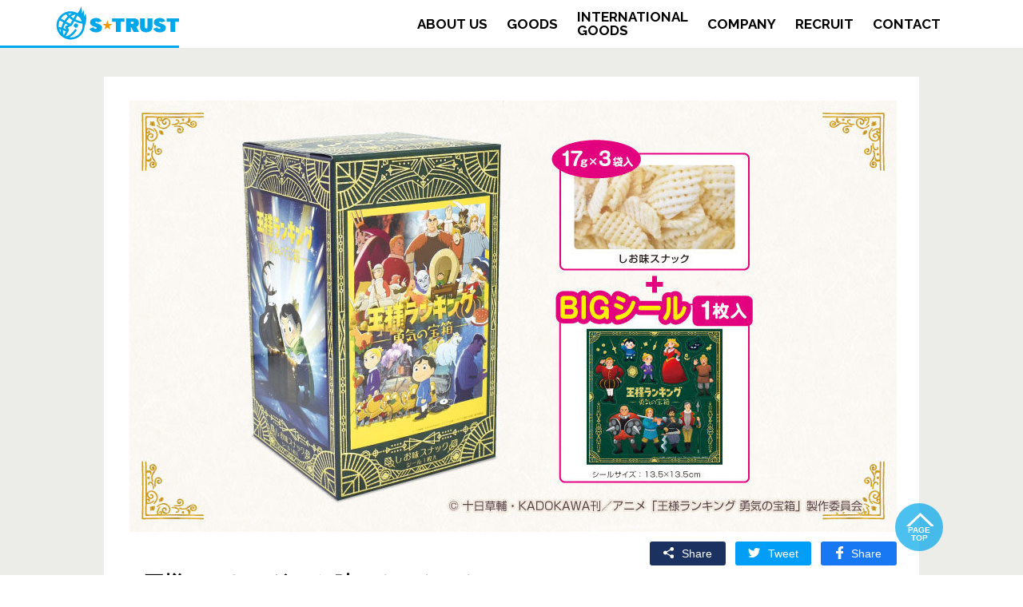

--- FILE ---
content_type: text/html; charset=UTF-8
request_url: https://s-trust.jp/item/6988
body_size: 6095
content:
<!DOCTYPE html>
<html lang="ja-jp">

<head>
  <!-- Global site tag (gtag.js) - Google Analytics -->
  <script async src="https://www.googletagmanager.com/gtag/js?id=G-62K14TFSR7"></script>
  <script>
    window.dataLayer = window.dataLayer || [];

    function gtag() {
      dataLayer.push(arguments);
    }
    gtag('js', new Date());

    gtag('config', 'G-62K14TFSR7');
  </script>

  <meta charset="UTF-8">
  <meta name="viewport" content="width=device-width, initial-scale=1">
  <meta http-equiv="X-UA-Compatible" content="IE=edge" />
  <meta name="format-detection" content="telephone=no">
  <link rel="apple-touch-icon" type="image/png" href="/apple-touch-icon.png">
  <link rel="icon" type="image/png" href="/android-touch-icon.png">
      <title>王様ランキング しお味スナックスクエアBOX</title>

  <link rel=" preconnect" href="https://fonts.gstatic.com">
  <link href="https://fonts.googleapis.com/css2?family=Raleway:ital,wght@0,700;1,300&display=swap" rel="stylesheet">
  <link href="https://unpkg.com/ress/dist/ress.min.css" rel="stylesheet" type="text/css">
  <link href="/css/style.css?1768800710" rel="stylesheet" type="text/css">
  
  <meta name='robots' content='max-image-preview:large' />
<link rel='dns-prefetch' href='//s.w.org' />
		<script type="text/javascript">
			window._wpemojiSettings = {"baseUrl":"https:\/\/s.w.org\/images\/core\/emoji\/13.0.1\/72x72\/","ext":".png","svgUrl":"https:\/\/s.w.org\/images\/core\/emoji\/13.0.1\/svg\/","svgExt":".svg","source":{"concatemoji":"https:\/\/s-trust.jp\/wp-includes\/js\/wp-emoji-release.min.js?ver=5.7.14"}};
			!function(e,a,t){var n,r,o,i=a.createElement("canvas"),p=i.getContext&&i.getContext("2d");function s(e,t){var a=String.fromCharCode;p.clearRect(0,0,i.width,i.height),p.fillText(a.apply(this,e),0,0);e=i.toDataURL();return p.clearRect(0,0,i.width,i.height),p.fillText(a.apply(this,t),0,0),e===i.toDataURL()}function c(e){var t=a.createElement("script");t.src=e,t.defer=t.type="text/javascript",a.getElementsByTagName("head")[0].appendChild(t)}for(o=Array("flag","emoji"),t.supports={everything:!0,everythingExceptFlag:!0},r=0;r<o.length;r++)t.supports[o[r]]=function(e){if(!p||!p.fillText)return!1;switch(p.textBaseline="top",p.font="600 32px Arial",e){case"flag":return s([127987,65039,8205,9895,65039],[127987,65039,8203,9895,65039])?!1:!s([55356,56826,55356,56819],[55356,56826,8203,55356,56819])&&!s([55356,57332,56128,56423,56128,56418,56128,56421,56128,56430,56128,56423,56128,56447],[55356,57332,8203,56128,56423,8203,56128,56418,8203,56128,56421,8203,56128,56430,8203,56128,56423,8203,56128,56447]);case"emoji":return!s([55357,56424,8205,55356,57212],[55357,56424,8203,55356,57212])}return!1}(o[r]),t.supports.everything=t.supports.everything&&t.supports[o[r]],"flag"!==o[r]&&(t.supports.everythingExceptFlag=t.supports.everythingExceptFlag&&t.supports[o[r]]);t.supports.everythingExceptFlag=t.supports.everythingExceptFlag&&!t.supports.flag,t.DOMReady=!1,t.readyCallback=function(){t.DOMReady=!0},t.supports.everything||(n=function(){t.readyCallback()},a.addEventListener?(a.addEventListener("DOMContentLoaded",n,!1),e.addEventListener("load",n,!1)):(e.attachEvent("onload",n),a.attachEvent("onreadystatechange",function(){"complete"===a.readyState&&t.readyCallback()})),(n=t.source||{}).concatemoji?c(n.concatemoji):n.wpemoji&&n.twemoji&&(c(n.twemoji),c(n.wpemoji)))}(window,document,window._wpemojiSettings);
		</script>
		<style type="text/css">
img.wp-smiley,
img.emoji {
	display: inline !important;
	border: none !important;
	box-shadow: none !important;
	height: 1em !important;
	width: 1em !important;
	margin: 0 .07em !important;
	vertical-align: -0.1em !important;
	background: none !important;
	padding: 0 !important;
}
</style>
	<link rel='stylesheet' id='wp-block-library-css'  href='https://s-trust.jp/wp-includes/css/dist/block-library/style.min.css?ver=5.7.14' type='text/css' media='all' />
<link rel="https://api.w.org/" href="https://s-trust.jp/wp-json/" /><link rel="alternate" type="application/json" href="https://s-trust.jp/wp-json/wp/v2/item/6988" /><link rel="EditURI" type="application/rsd+xml" title="RSD" href="https://s-trust.jp/xmlrpc.php?rsd" />
<link rel="wlwmanifest" type="application/wlwmanifest+xml" href="https://s-trust.jp/wp-includes/wlwmanifest.xml" /> 
<meta name="generator" content="WordPress 5.7.14" />
<link rel="canonical" href="https://s-trust.jp/item/6988" />
<link rel='shortlink' href='https://s-trust.jp/?p=6988' />
<link rel="alternate" type="application/json+oembed" href="https://s-trust.jp/wp-json/oembed/1.0/embed?url=https%3A%2F%2Fs-trust.jp%2Fitem%2F6988" />
<link rel="alternate" type="text/xml+oembed" href="https://s-trust.jp/wp-json/oembed/1.0/embed?url=https%3A%2F%2Fs-trust.jp%2Fitem%2F6988&#038;format=xml" />
</head>


<body data-rsssl=1 class="item-template-default single single-item postid-6988 preload" id="body">

    <header>
    <div class="inner">
      <a href="/" class="logo">
        <img src="/images/common/logo.svg">
      </a>
      <div id="nav_toggle">
        <span></span>
        <span></span>
        <span></span>
      </div>
      <div class="header_menu">
        <ul>
                      <li class="">
              <a href="/about">
                ABOUT US
              </a>
            </li>
                                <li class="">
              <a href="/goods">
                GOODS
              </a>
            </li>
                    <li class="">
            <a href="/export">
              INTERNATIONAL<br>GOODS
            </a>
          </li>
          <li class="">
            <a href="/company">
              COMPANY
            </a>
          </li>
                      <li class="">
              <a href="/recruit">
                RECRUIT
              </a>
            </li>
                    <li class="">
            <a href="/contact">
              CONTACT
            </a>
          </li>
        </ul>
              </div>
    </div>
  </header><main class="goods_single">
  <article class="all_wrap">
          <img src="https://s-trust.jp/wp-content/uploads/2023/05/OR_saltSB230620-960x540.jpg" alt="王様ランキング しお味スナックスクエアBOX">
        <ul class="share_list">
      <li><a id="shareapi" class="share shareex">Share</a></li>
      <li><a href=" https://twitter.com/intent/tweet?url=https://s-trust.jp/item/6988&text=王様ランキング しお味スナックスクエアBOX" class="share twitter" target="_blank">Tweet</a></li>
      <li><a href="https://www.facebook.com/sharer/sharer.php?u=https://s-trust.jp/item/6988" class="share fb" target="_blank">Share</a></li>
    </ul>
    <div class="padding_wrap">
      <h1>王様ランキング しお味スナックスクエアBOX</h1>
              <div class="goods_status">
          <ul>
            <li>シリーズ：
              <span class="place">王様ランキング</span></li>
            <li>
                            2023年6月2週 発売            </li>
            <li>種類：1種</li>
            <li>サイズ:14×24×14cm</li>
            <li>プライズ</li>
            <li>アニメ「王様ランキング 勇気の宝箱」のキービジュアルが目を引くBOX。<br />
しお味スナックとBIGシール１枚入り！</li>
          </ul>
          <p class="note"></p>
        </div>
            <section class="content_wrap single-content">
                                </section>
              <div class="goods_location">
          <h2 class="title_icon">
            <span class="image"><img src="/images/goods/cmsbody-store-icon.svg"></span>
            <span class="text"><span class="en"><img src="/images/goods/cmsbody-store-title.svg" class="pc_only"><img src="/images/goods/cmsbody-store-title_sp.svg" class="sp_only"></span><span class="jp">取り扱い店舗</span></span>
          </h2>

                        <ul class="active_area_list">
                                                          <li><a href="#s0">北海道</a></li>
                                                                                                <li><a href="#s1">東北</a></li>
                                                                                                <li><a href="#s2">関東</a></li>
                                                                                                <li><a href="#s3">東京</a></li>
                                                                                                <li><a href="#s4">信越</a></li>
                                                                                                <li><a href="#s5">北陸</a></li>
                                                                                                <li><a href="#s6">東海</a></li>
                                                                                                <li><a href="#s7">近畿</a></li>
                                                                                                <li><a href="#s8">中国</a></li>
                                                                                                <li><a href="#s9">四国</a></li>
                                                                                                <li><a href="#s10">九州</a></li>
                                                                                                <li><a href="#s11">沖縄</a></li>
                                                                                                <li class="online"><a href="#s12">オンラインクレーンゲーム</a></li>
                                                                                                                                              </ul>
              <div class="goods_hr"></div>
                              <section class="goods_location_pre" id="s0">
                                    <h3>北海道</h3>
                                      <section>
                      <h4>
                        北海道                      </h4>
                      <ul>
                                                                          
                        <!-- オンラインクレーンゲームが有れば全都道府県データの下に追加する -->
                                                                                                            <li>
                                <a href="https://claw.jp/whatsplay.php" target="_blank" rel="noopener noreferrer">
                                  <!-- 店名 -->
                                  <h5>クレマス</h5>
                                  <!-- 住所 -->
                                  <p></p>
                                </a>
                              </li>
                                                                                                                <li>
                                <a href="https://onkure.dmm.com/" target="_blank" rel="noopener noreferrer">
                                  <!-- 店名 -->
                                  <h5>DMMオンクレ</h5>
                                  <!-- 住所 -->
                                  <p></p>
                                </a>
                              </li>
                                                                                                                <li>
                                <a href="https://aracre.net/" target="_blank" rel="noopener noreferrer">
                                  <!-- 店名 -->
                                  <h5>アラクレ</h5>
                                  <!-- 住所 -->
                                  <p></p>
                                </a>
                              </li>
                                                                                                    </ul>
                    </section>
                                  </section>
                              <section class="goods_location_pre" id="s1">
                                    <h3>東北</h3>
                                      <section>
                      <h4>
                        青森県                      </h4>
                      <ul>
                                                                          
                        <!-- オンラインクレーンゲームが有れば全都道府県データの下に追加する -->
                                                                                                            <li>
                                <a href="https://claw.jp/whatsplay.php" target="_blank" rel="noopener noreferrer">
                                  <!-- 店名 -->
                                  <h5>クレマス</h5>
                                  <!-- 住所 -->
                                  <p></p>
                                </a>
                              </li>
                                                                                                                <li>
                                <a href="https://onkure.dmm.com/" target="_blank" rel="noopener noreferrer">
                                  <!-- 店名 -->
                                  <h5>DMMオンクレ</h5>
                                  <!-- 住所 -->
                                  <p></p>
                                </a>
                              </li>
                                                                                                                <li>
                                <a href="https://aracre.net/" target="_blank" rel="noopener noreferrer">
                                  <!-- 店名 -->
                                  <h5>アラクレ</h5>
                                  <!-- 住所 -->
                                  <p></p>
                                </a>
                              </li>
                                                                                                    </ul>
                    </section>
                                      <section>
                      <h4>
                        岩手県                      </h4>
                      <ul>
                                                                                                            <li>
                                <a href="https://www.mansaido.jp/kitakami/" target="_blank" rel="noopener noreferrer">
                                  <!-- 店名 -->
                                  <h5>万SAI堂 北上店</h5>
                                  <!-- 住所 -->
                                  <p>北上市村崎野14地割68番地32</p>
                                </a>
                              </li>
                                                                              
                        <!-- オンラインクレーンゲームが有れば全都道府県データの下に追加する -->
                                                                                                            <li>
                                <a href="https://claw.jp/whatsplay.php" target="_blank" rel="noopener noreferrer">
                                  <!-- 店名 -->
                                  <h5>クレマス</h5>
                                  <!-- 住所 -->
                                  <p></p>
                                </a>
                              </li>
                                                                                                                <li>
                                <a href="https://onkure.dmm.com/" target="_blank" rel="noopener noreferrer">
                                  <!-- 店名 -->
                                  <h5>DMMオンクレ</h5>
                                  <!-- 住所 -->
                                  <p></p>
                                </a>
                              </li>
                                                                                                                <li>
                                <a href="https://aracre.net/" target="_blank" rel="noopener noreferrer">
                                  <!-- 店名 -->
                                  <h5>アラクレ</h5>
                                  <!-- 住所 -->
                                  <p></p>
                                </a>
                              </li>
                                                                                                    </ul>
                    </section>
                                      <section>
                      <h4>
                        宮城県                      </h4>
                      <ul>
                                                                                                            <li>
                                <a href="https://mandai-s.jp/shop/sendai-minami/" target="_blank" rel="noopener noreferrer">
                                  <!-- 店名 -->
                                  <h5>万代 仙台南店</h5>
                                  <!-- 住所 -->
                                  <p>仙台市太白区中田町杉の下34番地</p>
                                </a>
                              </li>
                                                                              
                        <!-- オンラインクレーンゲームが有れば全都道府県データの下に追加する -->
                                                                                                            <li>
                                <a href="https://claw.jp/whatsplay.php" target="_blank" rel="noopener noreferrer">
                                  <!-- 店名 -->
                                  <h5>クレマス</h5>
                                  <!-- 住所 -->
                                  <p></p>
                                </a>
                              </li>
                                                                                                                <li>
                                <a href="https://onkure.dmm.com/" target="_blank" rel="noopener noreferrer">
                                  <!-- 店名 -->
                                  <h5>DMMオンクレ</h5>
                                  <!-- 住所 -->
                                  <p></p>
                                </a>
                              </li>
                                                                                                                <li>
                                <a href="https://aracre.net/" target="_blank" rel="noopener noreferrer">
                                  <!-- 店名 -->
                                  <h5>アラクレ</h5>
                                  <!-- 住所 -->
                                  <p></p>
                                </a>
                              </li>
                                                                                                    </ul>
                    </section>
                                      <section>
                      <h4>
                        秋田県                      </h4>
                      <ul>
                                                                          
                        <!-- オンラインクレーンゲームが有れば全都道府県データの下に追加する -->
                                                                                                            <li>
                                <a href="https://claw.jp/whatsplay.php" target="_blank" rel="noopener noreferrer">
                                  <!-- 店名 -->
                                  <h5>クレマス</h5>
                                  <!-- 住所 -->
                                  <p></p>
                                </a>
                              </li>
                                                                                                                <li>
                                <a href="https://onkure.dmm.com/" target="_blank" rel="noopener noreferrer">
                                  <!-- 店名 -->
                                  <h5>DMMオンクレ</h5>
                                  <!-- 住所 -->
                                  <p></p>
                                </a>
                              </li>
                                                                                                                <li>
                                <a href="https://aracre.net/" target="_blank" rel="noopener noreferrer">
                                  <!-- 店名 -->
                                  <h5>アラクレ</h5>
                                  <!-- 住所 -->
                                  <p></p>
                                </a>
                              </li>
                                                                                                    </ul>
                    </section>
                                      <section>
                      <h4>
                        山形県                      </h4>
                      <ul>
                                                                          
                        <!-- オンラインクレーンゲームが有れば全都道府県データの下に追加する -->
                                                                                                            <li>
                                <a href="https://claw.jp/whatsplay.php" target="_blank" rel="noopener noreferrer">
                                  <!-- 店名 -->
                                  <h5>クレマス</h5>
                                  <!-- 住所 -->
                                  <p></p>
                                </a>
                              </li>
                                                                                                                <li>
                                <a href="https://onkure.dmm.com/" target="_blank" rel="noopener noreferrer">
                                  <!-- 店名 -->
                                  <h5>DMMオンクレ</h5>
                                  <!-- 住所 -->
                                  <p></p>
                                </a>
                              </li>
                                                                                                                <li>
                                <a href="https://aracre.net/" target="_blank" rel="noopener noreferrer">
                                  <!-- 店名 -->
                                  <h5>アラクレ</h5>
                                  <!-- 住所 -->
                                  <p></p>
                                </a>
                              </li>
                                                                                                    </ul>
                    </section>
                                      <section>
                      <h4>
                        福島県                      </h4>
                      <ul>
                                                                                                            <li>
                                <a href="https://u-pura.accordion.co.jp/nihonmatsu/" target="_blank" rel="noopener noreferrer">
                                  <!-- 店名 -->
                                  <h5>ゆうぷら 二本松店</h5>
                                  <!-- 住所 -->
                                  <p>二本松市榎戸2-36</p>
                                </a>
                              </li>
                                                                              
                        <!-- オンラインクレーンゲームが有れば全都道府県データの下に追加する -->
                                                                                                            <li>
                                <a href="https://claw.jp/whatsplay.php" target="_blank" rel="noopener noreferrer">
                                  <!-- 店名 -->
                                  <h5>クレマス</h5>
                                  <!-- 住所 -->
                                  <p></p>
                                </a>
                              </li>
                                                                                                                <li>
                                <a href="https://onkure.dmm.com/" target="_blank" rel="noopener noreferrer">
                                  <!-- 店名 -->
                                  <h5>DMMオンクレ</h5>
                                  <!-- 住所 -->
                                  <p></p>
                                </a>
                              </li>
                                                                                                                <li>
                                <a href="https://aracre.net/" target="_blank" rel="noopener noreferrer">
                                  <!-- 店名 -->
                                  <h5>アラクレ</h5>
                                  <!-- 住所 -->
                                  <p></p>
                                </a>
                              </li>
                                                                                                    </ul>
                    </section>
                                  </section>
                              <section class="goods_location_pre" id="s2">
                                    <h3>関東</h3>
                                      <section>
                      <h4>
                        茨城県                      </h4>
                      <ul>
                                                                                                            <li>
                                <a href="https://www.amuseviva.com/" target="_blank" rel="noopener noreferrer">
                                  <!-- 店名 -->
                                  <h5>アミューズビバ</h5>
                                  <!-- 住所 -->
                                  <p>ひたちなか市東大島2-11-11</p>
                                </a>
                              </li>
                                                                              
                        <!-- オンラインクレーンゲームが有れば全都道府県データの下に追加する -->
                                                                                                            <li>
                                <a href="https://claw.jp/whatsplay.php" target="_blank" rel="noopener noreferrer">
                                  <!-- 店名 -->
                                  <h5>クレマス</h5>
                                  <!-- 住所 -->
                                  <p></p>
                                </a>
                              </li>
                                                                                                                <li>
                                <a href="https://onkure.dmm.com/" target="_blank" rel="noopener noreferrer">
                                  <!-- 店名 -->
                                  <h5>DMMオンクレ</h5>
                                  <!-- 住所 -->
                                  <p></p>
                                </a>
                              </li>
                                                                                                                <li>
                                <a href="https://aracre.net/" target="_blank" rel="noopener noreferrer">
                                  <!-- 店名 -->
                                  <h5>アラクレ</h5>
                                  <!-- 住所 -->
                                  <p></p>
                                </a>
                              </li>
                                                                                                    </ul>
                    </section>
                                      <section>
                      <h4>
                        栃木県                      </h4>
                      <ul>
                                                                                                            <li>
                                <a href="http://www.dorama.co.jp/amusement/ashikaga/index.shtml" target="_blank" rel="noopener noreferrer">
                                  <!-- 店名 -->
                                  <h5>ドラマ 足利店</h5>
                                  <!-- 住所 -->
                                  <p>足利市朝倉町244</p>
                                </a>
                              </li>
                                                                              
                        <!-- オンラインクレーンゲームが有れば全都道府県データの下に追加する -->
                                                                                                            <li>
                                <a href="https://claw.jp/whatsplay.php" target="_blank" rel="noopener noreferrer">
                                  <!-- 店名 -->
                                  <h5>クレマス</h5>
                                  <!-- 住所 -->
                                  <p></p>
                                </a>
                              </li>
                                                                                                                <li>
                                <a href="https://onkure.dmm.com/" target="_blank" rel="noopener noreferrer">
                                  <!-- 店名 -->
                                  <h5>DMMオンクレ</h5>
                                  <!-- 住所 -->
                                  <p></p>
                                </a>
                              </li>
                                                                                                                <li>
                                <a href="https://aracre.net/" target="_blank" rel="noopener noreferrer">
                                  <!-- 店名 -->
                                  <h5>アラクレ</h5>
                                  <!-- 住所 -->
                                  <p></p>
                                </a>
                              </li>
                                                                                                    </ul>
                    </section>
                                      <section>
                      <h4>
                        群馬県                      </h4>
                      <ul>
                                                                          
                        <!-- オンラインクレーンゲームが有れば全都道府県データの下に追加する -->
                                                                                                            <li>
                                <a href="https://claw.jp/whatsplay.php" target="_blank" rel="noopener noreferrer">
                                  <!-- 店名 -->
                                  <h5>クレマス</h5>
                                  <!-- 住所 -->
                                  <p></p>
                                </a>
                              </li>
                                                                                                                <li>
                                <a href="https://onkure.dmm.com/" target="_blank" rel="noopener noreferrer">
                                  <!-- 店名 -->
                                  <h5>DMMオンクレ</h5>
                                  <!-- 住所 -->
                                  <p></p>
                                </a>
                              </li>
                                                                                                                <li>
                                <a href="https://aracre.net/" target="_blank" rel="noopener noreferrer">
                                  <!-- 店名 -->
                                  <h5>アラクレ</h5>
                                  <!-- 住所 -->
                                  <p></p>
                                </a>
                              </li>
                                                                                                    </ul>
                    </section>
                                      <section>
                      <h4>
                        埼玉県                      </h4>
                      <ul>
                                                                                                            <li>
                                <a href="https://ufo-everyday.com/gyoda_store/" target="_blank" rel="noopener noreferrer">
                                  <!-- 店名 -->
                                  <h5>エブリデイ 行田店</h5>
                                  <!-- 住所 -->
                                  <p>行田市下忍644-1</p>
                                </a>
                              </li>
                                                                                                                                                                  <li>
                                <a href="http://carom.co.jp/guide.html#sakado" target="_blank" rel="noopener noreferrer">
                                  <!-- 店名 -->
                                  <h5>キャロム 坂戸店</h5>
                                  <!-- 住所 -->
                                  <p>坂戸市関間2-151-1</p>
                                </a>
                              </li>
                                                                              
                        <!-- オンラインクレーンゲームが有れば全都道府県データの下に追加する -->
                                                                                                            <li>
                                <a href="https://claw.jp/whatsplay.php" target="_blank" rel="noopener noreferrer">
                                  <!-- 店名 -->
                                  <h5>クレマス</h5>
                                  <!-- 住所 -->
                                  <p></p>
                                </a>
                              </li>
                                                                                                                <li>
                                <a href="https://onkure.dmm.com/" target="_blank" rel="noopener noreferrer">
                                  <!-- 店名 -->
                                  <h5>DMMオンクレ</h5>
                                  <!-- 住所 -->
                                  <p></p>
                                </a>
                              </li>
                                                                                                                <li>
                                <a href="https://aracre.net/" target="_blank" rel="noopener noreferrer">
                                  <!-- 店名 -->
                                  <h5>アラクレ</h5>
                                  <!-- 住所 -->
                                  <p></p>
                                </a>
                              </li>
                                                                                                    </ul>
                    </section>
                                      <section>
                      <h4>
                        千葉県                      </h4>
                      <ul>
                                                                          
                        <!-- オンラインクレーンゲームが有れば全都道府県データの下に追加する -->
                                                                                                            <li>
                                <a href="https://claw.jp/whatsplay.php" target="_blank" rel="noopener noreferrer">
                                  <!-- 店名 -->
                                  <h5>クレマス</h5>
                                  <!-- 住所 -->
                                  <p></p>
                                </a>
                              </li>
                                                                                                                <li>
                                <a href="https://onkure.dmm.com/" target="_blank" rel="noopener noreferrer">
                                  <!-- 店名 -->
                                  <h5>DMMオンクレ</h5>
                                  <!-- 住所 -->
                                  <p></p>
                                </a>
                              </li>
                                                                                                                <li>
                                <a href="https://aracre.net/" target="_blank" rel="noopener noreferrer">
                                  <!-- 店名 -->
                                  <h5>アラクレ</h5>
                                  <!-- 住所 -->
                                  <p></p>
                                </a>
                              </li>
                                                                                                    </ul>
                    </section>
                                      <section>
                      <h4>
                        神奈川県                      </h4>
                      <ul>
                                                                                                            <li>
                                <a href="https://3rd-planet.jp/shop/" target="_blank" rel="noopener noreferrer">
                                  <!-- 店名 -->
                                  <h5>サープラ 横浜あそびタウン店</h5>
                                  <!-- 住所 -->
                                  <p>横浜市都筑区中川中央1丁目25番1号</p>
                                </a>
                              </li>
                                                                                                                                                                  <li>
                                <a href="https://akafoopark.jp/shop/cranegameoukoku/" target="_blank" rel="noopener noreferrer">
                                  <!-- 店名 -->
                                  <h5>わくわくクレーンゲーム王国</h5>
                                  <!-- 住所 -->
                                  <p>横浜市港南区上大岡西2-1-28</p>
                                </a>
                              </li>
                                                                              
                        <!-- オンラインクレーンゲームが有れば全都道府県データの下に追加する -->
                                                                                                            <li>
                                <a href="https://claw.jp/whatsplay.php" target="_blank" rel="noopener noreferrer">
                                  <!-- 店名 -->
                                  <h5>クレマス</h5>
                                  <!-- 住所 -->
                                  <p></p>
                                </a>
                              </li>
                                                                                                                <li>
                                <a href="https://onkure.dmm.com/" target="_blank" rel="noopener noreferrer">
                                  <!-- 店名 -->
                                  <h5>DMMオンクレ</h5>
                                  <!-- 住所 -->
                                  <p></p>
                                </a>
                              </li>
                                                                                                                <li>
                                <a href="https://aracre.net/" target="_blank" rel="noopener noreferrer">
                                  <!-- 店名 -->
                                  <h5>アラクレ</h5>
                                  <!-- 住所 -->
                                  <p></p>
                                </a>
                              </li>
                                                                                                    </ul>
                    </section>
                                      <section>
                      <h4>
                        山梨県                      </h4>
                      <ul>
                                                                          
                        <!-- オンラインクレーンゲームが有れば全都道府県データの下に追加する -->
                                                                                                            <li>
                                <a href="https://claw.jp/whatsplay.php" target="_blank" rel="noopener noreferrer">
                                  <!-- 店名 -->
                                  <h5>クレマス</h5>
                                  <!-- 住所 -->
                                  <p></p>
                                </a>
                              </li>
                                                                                                                <li>
                                <a href="https://onkure.dmm.com/" target="_blank" rel="noopener noreferrer">
                                  <!-- 店名 -->
                                  <h5>DMMオンクレ</h5>
                                  <!-- 住所 -->
                                  <p></p>
                                </a>
                              </li>
                                                                                                                <li>
                                <a href="https://aracre.net/" target="_blank" rel="noopener noreferrer">
                                  <!-- 店名 -->
                                  <h5>アラクレ</h5>
                                  <!-- 住所 -->
                                  <p></p>
                                </a>
                              </li>
                                                                                                    </ul>
                    </section>
                                  </section>
                              <section class="goods_location_pre" id="s3">
                                    <h3>東京</h3>
                                      <section>
                      <h4>
                        東京都                      </h4>
                      <ul>
                                                                                                            <li>
                                <!-- 店名 -->
                                <h5>エブリデイ 多摩ノ国店</h5>
                                <!-- 住所 -->
                                <p>多摩市落合2丁目33</p>
                              </li>
                                                                                                                                                                  <li>
                                <!-- 店名 -->
                                <h5>イエストロン</h5>
                                <!-- 住所 -->
                                <p>新宿区新宿3-34-9</p>
                              </li>
                                                                              
                        <!-- オンラインクレーンゲームが有れば全都道府県データの下に追加する -->
                                                                                                            <li>
                                <a href="https://claw.jp/whatsplay.php" target="_blank" rel="noopener noreferrer">
                                  <!-- 店名 -->
                                  <h5>クレマス</h5>
                                  <!-- 住所 -->
                                  <p></p>
                                </a>
                              </li>
                                                                                                                <li>
                                <a href="https://onkure.dmm.com/" target="_blank" rel="noopener noreferrer">
                                  <!-- 店名 -->
                                  <h5>DMMオンクレ</h5>
                                  <!-- 住所 -->
                                  <p></p>
                                </a>
                              </li>
                                                                                                                <li>
                                <a href="https://aracre.net/" target="_blank" rel="noopener noreferrer">
                                  <!-- 店名 -->
                                  <h5>アラクレ</h5>
                                  <!-- 住所 -->
                                  <p></p>
                                </a>
                              </li>
                                                                                                    </ul>
                    </section>
                                  </section>
                              <section class="goods_location_pre" id="s4">
                                    <h3>信越</h3>
                                      <section>
                      <h4>
                        新潟県                      </h4>
                      <ul>
                                                                                                            <li>
                                <a href="https://otakara-akamichi.com/" target="_blank" rel="noopener noreferrer">
                                  <!-- 店名 -->
                                  <h5>おたちゅう 赤道店</h5>
                                  <!-- 住所 -->
                                  <p>新潟市東区中木戸56</p>
                                </a>
                              </li>
                                                                              
                        <!-- オンラインクレーンゲームが有れば全都道府県データの下に追加する -->
                                                                                                            <li>
                                <a href="https://claw.jp/whatsplay.php" target="_blank" rel="noopener noreferrer">
                                  <!-- 店名 -->
                                  <h5>クレマス</h5>
                                  <!-- 住所 -->
                                  <p></p>
                                </a>
                              </li>
                                                                                                                <li>
                                <a href="https://onkure.dmm.com/" target="_blank" rel="noopener noreferrer">
                                  <!-- 店名 -->
                                  <h5>DMMオンクレ</h5>
                                  <!-- 住所 -->
                                  <p></p>
                                </a>
                              </li>
                                                                                                                <li>
                                <a href="https://aracre.net/" target="_blank" rel="noopener noreferrer">
                                  <!-- 店名 -->
                                  <h5>アラクレ</h5>
                                  <!-- 住所 -->
                                  <p></p>
                                </a>
                              </li>
                                                                                                    </ul>
                    </section>
                                      <section>
                      <h4>
                        長野県                      </h4>
                      <ul>
                                                                          
                        <!-- オンラインクレーンゲームが有れば全都道府県データの下に追加する -->
                                                                                                            <li>
                                <a href="https://claw.jp/whatsplay.php" target="_blank" rel="noopener noreferrer">
                                  <!-- 店名 -->
                                  <h5>クレマス</h5>
                                  <!-- 住所 -->
                                  <p></p>
                                </a>
                              </li>
                                                                                                                <li>
                                <a href="https://onkure.dmm.com/" target="_blank" rel="noopener noreferrer">
                                  <!-- 店名 -->
                                  <h5>DMMオンクレ</h5>
                                  <!-- 住所 -->
                                  <p></p>
                                </a>
                              </li>
                                                                                                                <li>
                                <a href="https://aracre.net/" target="_blank" rel="noopener noreferrer">
                                  <!-- 店名 -->
                                  <h5>アラクレ</h5>
                                  <!-- 住所 -->
                                  <p></p>
                                </a>
                              </li>
                                                                                                    </ul>
                    </section>
                                  </section>
                              <section class="goods_location_pre" id="s5">
                                    <h3>北陸</h3>
                                      <section>
                      <h4>
                        富山県                      </h4>
                      <ul>
                                                                          
                        <!-- オンラインクレーンゲームが有れば全都道府県データの下に追加する -->
                                                                                                            <li>
                                <a href="https://claw.jp/whatsplay.php" target="_blank" rel="noopener noreferrer">
                                  <!-- 店名 -->
                                  <h5>クレマス</h5>
                                  <!-- 住所 -->
                                  <p></p>
                                </a>
                              </li>
                                                                                                                <li>
                                <a href="https://onkure.dmm.com/" target="_blank" rel="noopener noreferrer">
                                  <!-- 店名 -->
                                  <h5>DMMオンクレ</h5>
                                  <!-- 住所 -->
                                  <p></p>
                                </a>
                              </li>
                                                                                                                <li>
                                <a href="https://aracre.net/" target="_blank" rel="noopener noreferrer">
                                  <!-- 店名 -->
                                  <h5>アラクレ</h5>
                                  <!-- 住所 -->
                                  <p></p>
                                </a>
                              </li>
                                                                                                    </ul>
                    </section>
                                      <section>
                      <h4>
                        石川県                      </h4>
                      <ul>
                                                                          
                        <!-- オンラインクレーンゲームが有れば全都道府県データの下に追加する -->
                                                                                                            <li>
                                <a href="https://claw.jp/whatsplay.php" target="_blank" rel="noopener noreferrer">
                                  <!-- 店名 -->
                                  <h5>クレマス</h5>
                                  <!-- 住所 -->
                                  <p></p>
                                </a>
                              </li>
                                                                                                                <li>
                                <a href="https://onkure.dmm.com/" target="_blank" rel="noopener noreferrer">
                                  <!-- 店名 -->
                                  <h5>DMMオンクレ</h5>
                                  <!-- 住所 -->
                                  <p></p>
                                </a>
                              </li>
                                                                                                                <li>
                                <a href="https://aracre.net/" target="_blank" rel="noopener noreferrer">
                                  <!-- 店名 -->
                                  <h5>アラクレ</h5>
                                  <!-- 住所 -->
                                  <p></p>
                                </a>
                              </li>
                                                                                                    </ul>
                    </section>
                                      <section>
                      <h4>
                        福井県                      </h4>
                      <ul>
                                                                          
                        <!-- オンラインクレーンゲームが有れば全都道府県データの下に追加する -->
                                                                                                            <li>
                                <a href="https://claw.jp/whatsplay.php" target="_blank" rel="noopener noreferrer">
                                  <!-- 店名 -->
                                  <h5>クレマス</h5>
                                  <!-- 住所 -->
                                  <p></p>
                                </a>
                              </li>
                                                                                                                <li>
                                <a href="https://onkure.dmm.com/" target="_blank" rel="noopener noreferrer">
                                  <!-- 店名 -->
                                  <h5>DMMオンクレ</h5>
                                  <!-- 住所 -->
                                  <p></p>
                                </a>
                              </li>
                                                                                                                <li>
                                <a href="https://aracre.net/" target="_blank" rel="noopener noreferrer">
                                  <!-- 店名 -->
                                  <h5>アラクレ</h5>
                                  <!-- 住所 -->
                                  <p></p>
                                </a>
                              </li>
                                                                                                    </ul>
                    </section>
                                  </section>
                              <section class="goods_location_pre" id="s6">
                                    <h3>東海</h3>
                                      <section>
                      <h4>
                        静岡県                      </h4>
                      <ul>
                                                                          
                        <!-- オンラインクレーンゲームが有れば全都道府県データの下に追加する -->
                                                                                                            <li>
                                <a href="https://claw.jp/whatsplay.php" target="_blank" rel="noopener noreferrer">
                                  <!-- 店名 -->
                                  <h5>クレマス</h5>
                                  <!-- 住所 -->
                                  <p></p>
                                </a>
                              </li>
                                                                                                                <li>
                                <a href="https://onkure.dmm.com/" target="_blank" rel="noopener noreferrer">
                                  <!-- 店名 -->
                                  <h5>DMMオンクレ</h5>
                                  <!-- 住所 -->
                                  <p></p>
                                </a>
                              </li>
                                                                                                                <li>
                                <a href="https://aracre.net/" target="_blank" rel="noopener noreferrer">
                                  <!-- 店名 -->
                                  <h5>アラクレ</h5>
                                  <!-- 住所 -->
                                  <p></p>
                                </a>
                              </li>
                                                                                                    </ul>
                    </section>
                                      <section>
                      <h4>
                        愛知県                      </h4>
                      <ul>
                                                                          
                        <!-- オンラインクレーンゲームが有れば全都道府県データの下に追加する -->
                                                                                                            <li>
                                <a href="https://claw.jp/whatsplay.php" target="_blank" rel="noopener noreferrer">
                                  <!-- 店名 -->
                                  <h5>クレマス</h5>
                                  <!-- 住所 -->
                                  <p></p>
                                </a>
                              </li>
                                                                                                                <li>
                                <a href="https://onkure.dmm.com/" target="_blank" rel="noopener noreferrer">
                                  <!-- 店名 -->
                                  <h5>DMMオンクレ</h5>
                                  <!-- 住所 -->
                                  <p></p>
                                </a>
                              </li>
                                                                                                                <li>
                                <a href="https://aracre.net/" target="_blank" rel="noopener noreferrer">
                                  <!-- 店名 -->
                                  <h5>アラクレ</h5>
                                  <!-- 住所 -->
                                  <p></p>
                                </a>
                              </li>
                                                                                                    </ul>
                    </section>
                                      <section>
                      <h4>
                        岐阜県                      </h4>
                      <ul>
                                                                          
                        <!-- オンラインクレーンゲームが有れば全都道府県データの下に追加する -->
                                                                                                            <li>
                                <a href="https://claw.jp/whatsplay.php" target="_blank" rel="noopener noreferrer">
                                  <!-- 店名 -->
                                  <h5>クレマス</h5>
                                  <!-- 住所 -->
                                  <p></p>
                                </a>
                              </li>
                                                                                                                <li>
                                <a href="https://onkure.dmm.com/" target="_blank" rel="noopener noreferrer">
                                  <!-- 店名 -->
                                  <h5>DMMオンクレ</h5>
                                  <!-- 住所 -->
                                  <p></p>
                                </a>
                              </li>
                                                                                                                <li>
                                <a href="https://aracre.net/" target="_blank" rel="noopener noreferrer">
                                  <!-- 店名 -->
                                  <h5>アラクレ</h5>
                                  <!-- 住所 -->
                                  <p></p>
                                </a>
                              </li>
                                                                                                    </ul>
                    </section>
                                      <section>
                      <h4>
                        三重県                      </h4>
                      <ul>
                                                                          
                        <!-- オンラインクレーンゲームが有れば全都道府県データの下に追加する -->
                                                                                                            <li>
                                <a href="https://claw.jp/whatsplay.php" target="_blank" rel="noopener noreferrer">
                                  <!-- 店名 -->
                                  <h5>クレマス</h5>
                                  <!-- 住所 -->
                                  <p></p>
                                </a>
                              </li>
                                                                                                                <li>
                                <a href="https://onkure.dmm.com/" target="_blank" rel="noopener noreferrer">
                                  <!-- 店名 -->
                                  <h5>DMMオンクレ</h5>
                                  <!-- 住所 -->
                                  <p></p>
                                </a>
                              </li>
                                                                                                                <li>
                                <a href="https://aracre.net/" target="_blank" rel="noopener noreferrer">
                                  <!-- 店名 -->
                                  <h5>アラクレ</h5>
                                  <!-- 住所 -->
                                  <p></p>
                                </a>
                              </li>
                                                                                                    </ul>
                    </section>
                                  </section>
                              <section class="goods_location_pre" id="s7">
                                    <h3>近畿</h3>
                                      <section>
                      <h4>
                        奈良県                      </h4>
                      <ul>
                                                                          
                        <!-- オンラインクレーンゲームが有れば全都道府県データの下に追加する -->
                                                                                                            <li>
                                <a href="https://claw.jp/whatsplay.php" target="_blank" rel="noopener noreferrer">
                                  <!-- 店名 -->
                                  <h5>クレマス</h5>
                                  <!-- 住所 -->
                                  <p></p>
                                </a>
                              </li>
                                                                                                                <li>
                                <a href="https://onkure.dmm.com/" target="_blank" rel="noopener noreferrer">
                                  <!-- 店名 -->
                                  <h5>DMMオンクレ</h5>
                                  <!-- 住所 -->
                                  <p></p>
                                </a>
                              </li>
                                                                                                                <li>
                                <a href="https://aracre.net/" target="_blank" rel="noopener noreferrer">
                                  <!-- 店名 -->
                                  <h5>アラクレ</h5>
                                  <!-- 住所 -->
                                  <p></p>
                                </a>
                              </li>
                                                                                                    </ul>
                    </section>
                                      <section>
                      <h4>
                        滋賀県                      </h4>
                      <ul>
                                                                          
                        <!-- オンラインクレーンゲームが有れば全都道府県データの下に追加する -->
                                                                                                            <li>
                                <a href="https://claw.jp/whatsplay.php" target="_blank" rel="noopener noreferrer">
                                  <!-- 店名 -->
                                  <h5>クレマス</h5>
                                  <!-- 住所 -->
                                  <p></p>
                                </a>
                              </li>
                                                                                                                <li>
                                <a href="https://onkure.dmm.com/" target="_blank" rel="noopener noreferrer">
                                  <!-- 店名 -->
                                  <h5>DMMオンクレ</h5>
                                  <!-- 住所 -->
                                  <p></p>
                                </a>
                              </li>
                                                                                                                <li>
                                <a href="https://aracre.net/" target="_blank" rel="noopener noreferrer">
                                  <!-- 店名 -->
                                  <h5>アラクレ</h5>
                                  <!-- 住所 -->
                                  <p></p>
                                </a>
                              </li>
                                                                                                    </ul>
                    </section>
                                      <section>
                      <h4>
                        京都府                      </h4>
                      <ul>
                                                                                                            <li>
                                <a href="https://3rd-planet.jp/shop/bivi-kyoto2jo/" target="_blank" rel="noopener noreferrer">
                                  <!-- 店名 -->
                                  <h5>THE 3RD PLANET BiVi京都二条店</h5>
                                  <!-- 住所 -->
                                  <p>京都市中京区西ノ京栂尾町107番地</p>
                                </a>
                              </li>
                                                                              
                        <!-- オンラインクレーンゲームが有れば全都道府県データの下に追加する -->
                                                                                                            <li>
                                <a href="https://claw.jp/whatsplay.php" target="_blank" rel="noopener noreferrer">
                                  <!-- 店名 -->
                                  <h5>クレマス</h5>
                                  <!-- 住所 -->
                                  <p></p>
                                </a>
                              </li>
                                                                                                                <li>
                                <a href="https://onkure.dmm.com/" target="_blank" rel="noopener noreferrer">
                                  <!-- 店名 -->
                                  <h5>DMMオンクレ</h5>
                                  <!-- 住所 -->
                                  <p></p>
                                </a>
                              </li>
                                                                                                                <li>
                                <a href="https://aracre.net/" target="_blank" rel="noopener noreferrer">
                                  <!-- 店名 -->
                                  <h5>アラクレ</h5>
                                  <!-- 住所 -->
                                  <p></p>
                                </a>
                              </li>
                                                                                                    </ul>
                    </section>
                                      <section>
                      <h4>
                        大阪府                      </h4>
                      <ul>
                                                                          
                        <!-- オンラインクレーンゲームが有れば全都道府県データの下に追加する -->
                                                                                                            <li>
                                <a href="https://claw.jp/whatsplay.php" target="_blank" rel="noopener noreferrer">
                                  <!-- 店名 -->
                                  <h5>クレマス</h5>
                                  <!-- 住所 -->
                                  <p></p>
                                </a>
                              </li>
                                                                                                                <li>
                                <a href="https://onkure.dmm.com/" target="_blank" rel="noopener noreferrer">
                                  <!-- 店名 -->
                                  <h5>DMMオンクレ</h5>
                                  <!-- 住所 -->
                                  <p></p>
                                </a>
                              </li>
                                                                                                                <li>
                                <a href="https://aracre.net/" target="_blank" rel="noopener noreferrer">
                                  <!-- 店名 -->
                                  <h5>アラクレ</h5>
                                  <!-- 住所 -->
                                  <p></p>
                                </a>
                              </li>
                                                                                                    </ul>
                    </section>
                                      <section>
                      <h4>
                        兵庫県                      </h4>
                      <ul>
                                                                          
                        <!-- オンラインクレーンゲームが有れば全都道府県データの下に追加する -->
                                                                                                            <li>
                                <a href="https://claw.jp/whatsplay.php" target="_blank" rel="noopener noreferrer">
                                  <!-- 店名 -->
                                  <h5>クレマス</h5>
                                  <!-- 住所 -->
                                  <p></p>
                                </a>
                              </li>
                                                                                                                <li>
                                <a href="https://onkure.dmm.com/" target="_blank" rel="noopener noreferrer">
                                  <!-- 店名 -->
                                  <h5>DMMオンクレ</h5>
                                  <!-- 住所 -->
                                  <p></p>
                                </a>
                              </li>
                                                                                                                <li>
                                <a href="https://aracre.net/" target="_blank" rel="noopener noreferrer">
                                  <!-- 店名 -->
                                  <h5>アラクレ</h5>
                                  <!-- 住所 -->
                                  <p></p>
                                </a>
                              </li>
                                                                                                    </ul>
                    </section>
                                      <section>
                      <h4>
                        和歌山県                      </h4>
                      <ul>
                                                                          
                        <!-- オンラインクレーンゲームが有れば全都道府県データの下に追加する -->
                                                                                                            <li>
                                <a href="https://claw.jp/whatsplay.php" target="_blank" rel="noopener noreferrer">
                                  <!-- 店名 -->
                                  <h5>クレマス</h5>
                                  <!-- 住所 -->
                                  <p></p>
                                </a>
                              </li>
                                                                                                                <li>
                                <a href="https://onkure.dmm.com/" target="_blank" rel="noopener noreferrer">
                                  <!-- 店名 -->
                                  <h5>DMMオンクレ</h5>
                                  <!-- 住所 -->
                                  <p></p>
                                </a>
                              </li>
                                                                                                                <li>
                                <a href="https://aracre.net/" target="_blank" rel="noopener noreferrer">
                                  <!-- 店名 -->
                                  <h5>アラクレ</h5>
                                  <!-- 住所 -->
                                  <p></p>
                                </a>
                              </li>
                                                                                                    </ul>
                    </section>
                                  </section>
                              <section class="goods_location_pre" id="s8">
                                    <h3>中国</h3>
                                      <section>
                      <h4>
                        岡山県                      </h4>
                      <ul>
                                                                          
                        <!-- オンラインクレーンゲームが有れば全都道府県データの下に追加する -->
                                                                                                            <li>
                                <a href="https://claw.jp/whatsplay.php" target="_blank" rel="noopener noreferrer">
                                  <!-- 店名 -->
                                  <h5>クレマス</h5>
                                  <!-- 住所 -->
                                  <p></p>
                                </a>
                              </li>
                                                                                                                <li>
                                <a href="https://onkure.dmm.com/" target="_blank" rel="noopener noreferrer">
                                  <!-- 店名 -->
                                  <h5>DMMオンクレ</h5>
                                  <!-- 住所 -->
                                  <p></p>
                                </a>
                              </li>
                                                                                                                <li>
                                <a href="https://aracre.net/" target="_blank" rel="noopener noreferrer">
                                  <!-- 店名 -->
                                  <h5>アラクレ</h5>
                                  <!-- 住所 -->
                                  <p></p>
                                </a>
                              </li>
                                                                                                    </ul>
                    </section>
                                      <section>
                      <h4>
                        広島県                      </h4>
                      <ul>
                                                                          
                        <!-- オンラインクレーンゲームが有れば全都道府県データの下に追加する -->
                                                                                                            <li>
                                <a href="https://claw.jp/whatsplay.php" target="_blank" rel="noopener noreferrer">
                                  <!-- 店名 -->
                                  <h5>クレマス</h5>
                                  <!-- 住所 -->
                                  <p></p>
                                </a>
                              </li>
                                                                                                                <li>
                                <a href="https://onkure.dmm.com/" target="_blank" rel="noopener noreferrer">
                                  <!-- 店名 -->
                                  <h5>DMMオンクレ</h5>
                                  <!-- 住所 -->
                                  <p></p>
                                </a>
                              </li>
                                                                                                                <li>
                                <a href="https://aracre.net/" target="_blank" rel="noopener noreferrer">
                                  <!-- 店名 -->
                                  <h5>アラクレ</h5>
                                  <!-- 住所 -->
                                  <p></p>
                                </a>
                              </li>
                                                                                                    </ul>
                    </section>
                                      <section>
                      <h4>
                        鳥取県                      </h4>
                      <ul>
                                                                          
                        <!-- オンラインクレーンゲームが有れば全都道府県データの下に追加する -->
                                                                                                            <li>
                                <a href="https://claw.jp/whatsplay.php" target="_blank" rel="noopener noreferrer">
                                  <!-- 店名 -->
                                  <h5>クレマス</h5>
                                  <!-- 住所 -->
                                  <p></p>
                                </a>
                              </li>
                                                                                                                <li>
                                <a href="https://onkure.dmm.com/" target="_blank" rel="noopener noreferrer">
                                  <!-- 店名 -->
                                  <h5>DMMオンクレ</h5>
                                  <!-- 住所 -->
                                  <p></p>
                                </a>
                              </li>
                                                                                                                <li>
                                <a href="https://aracre.net/" target="_blank" rel="noopener noreferrer">
                                  <!-- 店名 -->
                                  <h5>アラクレ</h5>
                                  <!-- 住所 -->
                                  <p></p>
                                </a>
                              </li>
                                                                                                    </ul>
                    </section>
                                      <section>
                      <h4>
                        島根県                      </h4>
                      <ul>
                                                                          
                        <!-- オンラインクレーンゲームが有れば全都道府県データの下に追加する -->
                                                                                                            <li>
                                <a href="https://claw.jp/whatsplay.php" target="_blank" rel="noopener noreferrer">
                                  <!-- 店名 -->
                                  <h5>クレマス</h5>
                                  <!-- 住所 -->
                                  <p></p>
                                </a>
                              </li>
                                                                                                                <li>
                                <a href="https://onkure.dmm.com/" target="_blank" rel="noopener noreferrer">
                                  <!-- 店名 -->
                                  <h5>DMMオンクレ</h5>
                                  <!-- 住所 -->
                                  <p></p>
                                </a>
                              </li>
                                                                                                                <li>
                                <a href="https://aracre.net/" target="_blank" rel="noopener noreferrer">
                                  <!-- 店名 -->
                                  <h5>アラクレ</h5>
                                  <!-- 住所 -->
                                  <p></p>
                                </a>
                              </li>
                                                                                                    </ul>
                    </section>
                                      <section>
                      <h4>
                        山口県                      </h4>
                      <ul>
                                                                          
                        <!-- オンラインクレーンゲームが有れば全都道府県データの下に追加する -->
                                                                                                            <li>
                                <a href="https://claw.jp/whatsplay.php" target="_blank" rel="noopener noreferrer">
                                  <!-- 店名 -->
                                  <h5>クレマス</h5>
                                  <!-- 住所 -->
                                  <p></p>
                                </a>
                              </li>
                                                                                                                <li>
                                <a href="https://onkure.dmm.com/" target="_blank" rel="noopener noreferrer">
                                  <!-- 店名 -->
                                  <h5>DMMオンクレ</h5>
                                  <!-- 住所 -->
                                  <p></p>
                                </a>
                              </li>
                                                                                                                <li>
                                <a href="https://aracre.net/" target="_blank" rel="noopener noreferrer">
                                  <!-- 店名 -->
                                  <h5>アラクレ</h5>
                                  <!-- 住所 -->
                                  <p></p>
                                </a>
                              </li>
                                                                                                    </ul>
                    </section>
                                  </section>
                              <section class="goods_location_pre" id="s9">
                                    <h3>四国</h3>
                                      <section>
                      <h4>
                        徳島県                      </h4>
                      <ul>
                                                                          
                        <!-- オンラインクレーンゲームが有れば全都道府県データの下に追加する -->
                                                                                                            <li>
                                <a href="https://claw.jp/whatsplay.php" target="_blank" rel="noopener noreferrer">
                                  <!-- 店名 -->
                                  <h5>クレマス</h5>
                                  <!-- 住所 -->
                                  <p></p>
                                </a>
                              </li>
                                                                                                                <li>
                                <a href="https://onkure.dmm.com/" target="_blank" rel="noopener noreferrer">
                                  <!-- 店名 -->
                                  <h5>DMMオンクレ</h5>
                                  <!-- 住所 -->
                                  <p></p>
                                </a>
                              </li>
                                                                                                                <li>
                                <a href="https://aracre.net/" target="_blank" rel="noopener noreferrer">
                                  <!-- 店名 -->
                                  <h5>アラクレ</h5>
                                  <!-- 住所 -->
                                  <p></p>
                                </a>
                              </li>
                                                                                                    </ul>
                    </section>
                                      <section>
                      <h4>
                        香川県                      </h4>
                      <ul>
                                                                          
                        <!-- オンラインクレーンゲームが有れば全都道府県データの下に追加する -->
                                                                                                            <li>
                                <a href="https://claw.jp/whatsplay.php" target="_blank" rel="noopener noreferrer">
                                  <!-- 店名 -->
                                  <h5>クレマス</h5>
                                  <!-- 住所 -->
                                  <p></p>
                                </a>
                              </li>
                                                                                                                <li>
                                <a href="https://onkure.dmm.com/" target="_blank" rel="noopener noreferrer">
                                  <!-- 店名 -->
                                  <h5>DMMオンクレ</h5>
                                  <!-- 住所 -->
                                  <p></p>
                                </a>
                              </li>
                                                                                                                <li>
                                <a href="https://aracre.net/" target="_blank" rel="noopener noreferrer">
                                  <!-- 店名 -->
                                  <h5>アラクレ</h5>
                                  <!-- 住所 -->
                                  <p></p>
                                </a>
                              </li>
                                                                                                    </ul>
                    </section>
                                      <section>
                      <h4>
                        愛媛県                      </h4>
                      <ul>
                                                                          
                        <!-- オンラインクレーンゲームが有れば全都道府県データの下に追加する -->
                                                                                                            <li>
                                <a href="https://claw.jp/whatsplay.php" target="_blank" rel="noopener noreferrer">
                                  <!-- 店名 -->
                                  <h5>クレマス</h5>
                                  <!-- 住所 -->
                                  <p></p>
                                </a>
                              </li>
                                                                                                                <li>
                                <a href="https://onkure.dmm.com/" target="_blank" rel="noopener noreferrer">
                                  <!-- 店名 -->
                                  <h5>DMMオンクレ</h5>
                                  <!-- 住所 -->
                                  <p></p>
                                </a>
                              </li>
                                                                                                                <li>
                                <a href="https://aracre.net/" target="_blank" rel="noopener noreferrer">
                                  <!-- 店名 -->
                                  <h5>アラクレ</h5>
                                  <!-- 住所 -->
                                  <p></p>
                                </a>
                              </li>
                                                                                                    </ul>
                    </section>
                                      <section>
                      <h4>
                        高知県                      </h4>
                      <ul>
                                                                          
                        <!-- オンラインクレーンゲームが有れば全都道府県データの下に追加する -->
                                                                                                            <li>
                                <a href="https://claw.jp/whatsplay.php" target="_blank" rel="noopener noreferrer">
                                  <!-- 店名 -->
                                  <h5>クレマス</h5>
                                  <!-- 住所 -->
                                  <p></p>
                                </a>
                              </li>
                                                                                                                <li>
                                <a href="https://onkure.dmm.com/" target="_blank" rel="noopener noreferrer">
                                  <!-- 店名 -->
                                  <h5>DMMオンクレ</h5>
                                  <!-- 住所 -->
                                  <p></p>
                                </a>
                              </li>
                                                                                                                <li>
                                <a href="https://aracre.net/" target="_blank" rel="noopener noreferrer">
                                  <!-- 店名 -->
                                  <h5>アラクレ</h5>
                                  <!-- 住所 -->
                                  <p></p>
                                </a>
                              </li>
                                                                                                    </ul>
                    </section>
                                  </section>
                              <section class="goods_location_pre" id="s10">
                                    <h3>九州</h3>
                                      <section>
                      <h4>
                        福岡県                      </h4>
                      <ul>
                                                                          
                        <!-- オンラインクレーンゲームが有れば全都道府県データの下に追加する -->
                                                                                                            <li>
                                <a href="https://claw.jp/whatsplay.php" target="_blank" rel="noopener noreferrer">
                                  <!-- 店名 -->
                                  <h5>クレマス</h5>
                                  <!-- 住所 -->
                                  <p></p>
                                </a>
                              </li>
                                                                                                                <li>
                                <a href="https://onkure.dmm.com/" target="_blank" rel="noopener noreferrer">
                                  <!-- 店名 -->
                                  <h5>DMMオンクレ</h5>
                                  <!-- 住所 -->
                                  <p></p>
                                </a>
                              </li>
                                                                                                                <li>
                                <a href="https://aracre.net/" target="_blank" rel="noopener noreferrer">
                                  <!-- 店名 -->
                                  <h5>アラクレ</h5>
                                  <!-- 住所 -->
                                  <p></p>
                                </a>
                              </li>
                                                                                                    </ul>
                    </section>
                                      <section>
                      <h4>
                        佐賀県                      </h4>
                      <ul>
                                                                          
                        <!-- オンラインクレーンゲームが有れば全都道府県データの下に追加する -->
                                                                                                            <li>
                                <a href="https://claw.jp/whatsplay.php" target="_blank" rel="noopener noreferrer">
                                  <!-- 店名 -->
                                  <h5>クレマス</h5>
                                  <!-- 住所 -->
                                  <p></p>
                                </a>
                              </li>
                                                                                                                <li>
                                <a href="https://onkure.dmm.com/" target="_blank" rel="noopener noreferrer">
                                  <!-- 店名 -->
                                  <h5>DMMオンクレ</h5>
                                  <!-- 住所 -->
                                  <p></p>
                                </a>
                              </li>
                                                                                                                <li>
                                <a href="https://aracre.net/" target="_blank" rel="noopener noreferrer">
                                  <!-- 店名 -->
                                  <h5>アラクレ</h5>
                                  <!-- 住所 -->
                                  <p></p>
                                </a>
                              </li>
                                                                                                    </ul>
                    </section>
                                      <section>
                      <h4>
                        長崎県                      </h4>
                      <ul>
                                                                          
                        <!-- オンラインクレーンゲームが有れば全都道府県データの下に追加する -->
                                                                                                            <li>
                                <a href="https://claw.jp/whatsplay.php" target="_blank" rel="noopener noreferrer">
                                  <!-- 店名 -->
                                  <h5>クレマス</h5>
                                  <!-- 住所 -->
                                  <p></p>
                                </a>
                              </li>
                                                                                                                <li>
                                <a href="https://onkure.dmm.com/" target="_blank" rel="noopener noreferrer">
                                  <!-- 店名 -->
                                  <h5>DMMオンクレ</h5>
                                  <!-- 住所 -->
                                  <p></p>
                                </a>
                              </li>
                                                                                                                <li>
                                <a href="https://aracre.net/" target="_blank" rel="noopener noreferrer">
                                  <!-- 店名 -->
                                  <h5>アラクレ</h5>
                                  <!-- 住所 -->
                                  <p></p>
                                </a>
                              </li>
                                                                                                    </ul>
                    </section>
                                      <section>
                      <h4>
                        熊本県                      </h4>
                      <ul>
                                                                          
                        <!-- オンラインクレーンゲームが有れば全都道府県データの下に追加する -->
                                                                                                            <li>
                                <a href="https://claw.jp/whatsplay.php" target="_blank" rel="noopener noreferrer">
                                  <!-- 店名 -->
                                  <h5>クレマス</h5>
                                  <!-- 住所 -->
                                  <p></p>
                                </a>
                              </li>
                                                                                                                <li>
                                <a href="https://onkure.dmm.com/" target="_blank" rel="noopener noreferrer">
                                  <!-- 店名 -->
                                  <h5>DMMオンクレ</h5>
                                  <!-- 住所 -->
                                  <p></p>
                                </a>
                              </li>
                                                                                                                <li>
                                <a href="https://aracre.net/" target="_blank" rel="noopener noreferrer">
                                  <!-- 店名 -->
                                  <h5>アラクレ</h5>
                                  <!-- 住所 -->
                                  <p></p>
                                </a>
                              </li>
                                                                                                    </ul>
                    </section>
                                      <section>
                      <h4>
                        大分県                      </h4>
                      <ul>
                                                                          
                        <!-- オンラインクレーンゲームが有れば全都道府県データの下に追加する -->
                                                                                                            <li>
                                <a href="https://claw.jp/whatsplay.php" target="_blank" rel="noopener noreferrer">
                                  <!-- 店名 -->
                                  <h5>クレマス</h5>
                                  <!-- 住所 -->
                                  <p></p>
                                </a>
                              </li>
                                                                                                                <li>
                                <a href="https://onkure.dmm.com/" target="_blank" rel="noopener noreferrer">
                                  <!-- 店名 -->
                                  <h5>DMMオンクレ</h5>
                                  <!-- 住所 -->
                                  <p></p>
                                </a>
                              </li>
                                                                                                                <li>
                                <a href="https://aracre.net/" target="_blank" rel="noopener noreferrer">
                                  <!-- 店名 -->
                                  <h5>アラクレ</h5>
                                  <!-- 住所 -->
                                  <p></p>
                                </a>
                              </li>
                                                                                                    </ul>
                    </section>
                                      <section>
                      <h4>
                        宮崎県                      </h4>
                      <ul>
                                                                          
                        <!-- オンラインクレーンゲームが有れば全都道府県データの下に追加する -->
                                                                                                            <li>
                                <a href="https://claw.jp/whatsplay.php" target="_blank" rel="noopener noreferrer">
                                  <!-- 店名 -->
                                  <h5>クレマス</h5>
                                  <!-- 住所 -->
                                  <p></p>
                                </a>
                              </li>
                                                                                                                <li>
                                <a href="https://onkure.dmm.com/" target="_blank" rel="noopener noreferrer">
                                  <!-- 店名 -->
                                  <h5>DMMオンクレ</h5>
                                  <!-- 住所 -->
                                  <p></p>
                                </a>
                              </li>
                                                                                                                <li>
                                <a href="https://aracre.net/" target="_blank" rel="noopener noreferrer">
                                  <!-- 店名 -->
                                  <h5>アラクレ</h5>
                                  <!-- 住所 -->
                                  <p></p>
                                </a>
                              </li>
                                                                                                    </ul>
                    </section>
                                      <section>
                      <h4>
                        鹿児島県                      </h4>
                      <ul>
                                                                                                            <li>
                                <a href="https://mangasouko-kagoshima.com/" target="_blank" rel="noopener noreferrer">
                                  <!-- 店名 -->
                                  <h5>マンガ倉庫 鹿児島店</h5>
                                  <!-- 住所 -->
                                  <p>鹿児島市小松原1-6-7</p>
                                </a>
                              </li>
                                                                                                                                                                  <li>
                                <a href="https://3rd-planet.jp/shop/junglepark-kagoshima/" target="_blank" rel="noopener noreferrer">
                                  <!-- 店名 -->
                                  <h5>サープラ鹿児島あそびタウン店</h5>
                                  <!-- 住所 -->
                                  <p>鹿児島市与次郎1丁目11番1号</p>
                                </a>
                              </li>
                                                                              
                        <!-- オンラインクレーンゲームが有れば全都道府県データの下に追加する -->
                                                                                                            <li>
                                <a href="https://claw.jp/whatsplay.php" target="_blank" rel="noopener noreferrer">
                                  <!-- 店名 -->
                                  <h5>クレマス</h5>
                                  <!-- 住所 -->
                                  <p></p>
                                </a>
                              </li>
                                                                                                                <li>
                                <a href="https://onkure.dmm.com/" target="_blank" rel="noopener noreferrer">
                                  <!-- 店名 -->
                                  <h5>DMMオンクレ</h5>
                                  <!-- 住所 -->
                                  <p></p>
                                </a>
                              </li>
                                                                                                                <li>
                                <a href="https://aracre.net/" target="_blank" rel="noopener noreferrer">
                                  <!-- 店名 -->
                                  <h5>アラクレ</h5>
                                  <!-- 住所 -->
                                  <p></p>
                                </a>
                              </li>
                                                                                                    </ul>
                    </section>
                                  </section>
                              <section class="goods_location_pre" id="s11">
                                    <h3>沖縄</h3>
                                      <section>
                      <h4>
                        沖縄県                      </h4>
                      <ul>
                                                                          
                        <!-- オンラインクレーンゲームが有れば全都道府県データの下に追加する -->
                                                                                                            <li>
                                <a href="https://claw.jp/whatsplay.php" target="_blank" rel="noopener noreferrer">
                                  <!-- 店名 -->
                                  <h5>クレマス</h5>
                                  <!-- 住所 -->
                                  <p></p>
                                </a>
                              </li>
                                                                                                                <li>
                                <a href="https://onkure.dmm.com/" target="_blank" rel="noopener noreferrer">
                                  <!-- 店名 -->
                                  <h5>DMMオンクレ</h5>
                                  <!-- 住所 -->
                                  <p></p>
                                </a>
                              </li>
                                                                                                                <li>
                                <a href="https://aracre.net/" target="_blank" rel="noopener noreferrer">
                                  <!-- 店名 -->
                                  <h5>アラクレ</h5>
                                  <!-- 住所 -->
                                  <p></p>
                                </a>
                              </li>
                                                                                                    </ul>
                    </section>
                                  </section>
                              <section class="goods_location_pre" id="s12">
                                    <h3>オンラインクレーンゲーム</h3>
                                      <section>
                      <h4>
                                              </h4>
                      <ul>
                                                                                                            <li>
                                <a href="https://claw.jp/whatsplay.php" target="_blank" rel="noopener noreferrer">
                                  <!-- 店名 -->
                                  <h5>クレマス</h5>
                                  <!-- 住所 -->
                                  <p></p>
                                </a>
                              </li>
                                                                                                                                                                  <li>
                                <a href="https://onkure.dmm.com/" target="_blank" rel="noopener noreferrer">
                                  <!-- 店名 -->
                                  <h5>DMMオンクレ</h5>
                                  <!-- 住所 -->
                                  <p></p>
                                </a>
                              </li>
                                                                                                                                                                  <li>
                                <a href="https://aracre.net/" target="_blank" rel="noopener noreferrer">
                                  <!-- 店名 -->
                                  <h5>アラクレ</h5>
                                  <!-- 住所 -->
                                  <p></p>
                                </a>
                              </li>
                                                                              
                        <!-- オンラインクレーンゲームが有れば全都道府県データの下に追加する -->
                                              </ul>
                    </section>
                                  </section>
                              <section class="goods_location_pre" id="s13">
                                                </div>
    </div>
    </article>
</main>
<footer>
  <ul>
    <li>
      <a href="https://twitter.com/s_trust_info" target="_blank">
        <img src="/images/common/sns-icon-X.svg" alt="X">
      </a>
    </li>
    <li>
      <a href="https://youtube.com/channel/UCLpzArKIrKzjhZdBMYkwuNg" target="_blank">
        <img src="/images/common/sns-icon-youtube.svg" alt="YouTube">
      </a>
    </li>
    <li>
      <a href="https://instagram.com/s_trust_info?utm_medium=copy_link" target="_blank">
        <img src="/images/common/sns-icon-Instagram.svg" alt="Instagram">
      </a>
    </li>
    <li>
      <a href="https://www.facebook.com/strustinfo/" target="_blank">
        <img src="/images/common/sns-icon-facebook.svg" alt="Facebook">
      </a>
    </li>
    <li>
      <a href="https://m.weibo.cn/u/7917171628?t=0&luicode=10000011&lfid=231583" target="_blank">
        <img src="/images/common/sns-icon-weibo.png" alt="微博">
      </a>
    </li>
    <li>
      <a href="https://www.tiktok.com/@strust2011" target="_blank">
        <img src="/images/common/sns-icon-tiktock.svg" alt="tiktok">
      </a>
    </li>
    <li>
      <a href="/policy">
        <img src="/images/common/PrivacyPolicy.svg" alt="SITE POLICY">
      </a>
    </li>
  </ul>
  <a href="/policy" class="sp_only">SITE POLICY</a>
  <p><small>​About S-TRUST Co., Ltd.</small></p>
  <a href="#body" class="pagetop_sp">PAGE<br>TOP</a>
</footer>
<a href="#body" class="pagetop">PAGE<br>TOP</a>

<script src="https://ajax.googleapis.com/ajax/libs/jquery/3.5.1/jquery.min.js"></script>
<script src="/js/default.js"></script>

<!-- GOODSページ -->

<!-- お問い合わせページ -->

<!-- Single -->
  <script>
    let shareData = {
      text: '王様ランキング しお味スナックスクエアBOX',
      url: 'https://s-trust.jp/item/6988',
    }

    const btn = document.querySelector('#shareapi');

    btn.addEventListener('click', () => {
      navigator.share(shareData)
    });
  </script>


<script type='text/javascript' src='https://s-trust.jp/wp-includes/js/wp-embed.min.js?ver=5.7.14' id='wp-embed-js'></script>
</body>

</html>

--- FILE ---
content_type: text/css
request_url: https://s-trust.jp/css/style.css?1768800710
body_size: 14131
content:
html{scroll-padding-top:150px}body{font-size:17px;font-family:sans-serif;line-height:1;color:#000}body>main{margin-top:60px}a{display:block;text-decoration:none;color:#000}a:hover{opacity:.7}@media(min-width: 561px){a[href*="tel:"]{pointer-events:none;cursor:default;text-decoration:none;color:#000}}img{max-width:100%;vertical-align:bottom}li{list-style:none}select{-moz-appearance:menulist;-webkit-appearance:menulist}select::-ms-expand{display:block}.secpad{width:1020px;margin:0 auto}.secpad2{width:850px;max-width:100%;margin:0 auto}.shareex{background:#1b3160}.shareex:hover{cursor:pointer}.twitter{background:#009ef7}.fb{background:#1877f2}h2.title_enjp .en{font-family:"Raleway",sans-serif}@media(min-width: 561px){.sp{display:none !important}.spbr{display:none !important}.sp_only{display:none !important}}@media(max-width: 560px){.pcbr{display:none !important}.pc_only{display:none !important}.secpad{padding-left:25px;padding-right:25px;width:100%}.pc{display:none !important}}.title_icon{display:flex}.title_icon .image{height:55px;margin-right:27px}.title_icon .text{display:flex;flex-direction:column}.title_icon .text .en{margin-bottom:10px}.title_icon .text .jp{font-size:20px;letter-spacing:1px;line-height:1.6}@media(max-width: 560px){.title_icon{display:block}.title_icon .image{display:block;margin-bottom:19px;margin-right:0}}ul.article_list{display:flex;flex-wrap:wrap;gap:48px 36px}ul.article_list li{width:calc((100% - 36px)/2)}ul.article_list li a{display:flex;flex-direction:column;justify-content:space-between;height:100%}ul.article_list li a img{margin-bottom:24px}ul.article_list li a time{margin-bottom:12px;font-size:14px;font-family:"Raleway",sans-serif}ul.article_list li a h3{line-height:1.58;font-size:17px;margin-bottom:24px}ul.article_list li a h2{line-height:1.58;font-size:17px;margin-bottom:27px}ul.article_list li a p.cat{margin-top:auto;font-family:"Raleway",sans-serif;color:#cfcfcf}@media(max-width: 560px){ul.article_list{flex-direction:column;gap:24px}ul.article_list li{width:100%}ul.article_list li a img{margin-bottom:12px}ul.article_list li a h2{margin-bottom:12px}ul.article_list li a h3{margin-bottom:12px}}ul.article_list-text{display:flex;padding-left:17px;gap:30px;flex-direction:column}ul.article_list-text li.have-img a{display:flex;justify-content:space-between;align-items:flex-start}ul.article_list-text li.have-img .text{width:650px;flex-wrap:wrap}ul.article_list-text li.have-img h3{width:100%;margin-left:0;-webkit-line-clamp:3;line-clamp:3}ul.article_list-text li.have-img .image{width:calc(100% - 650px - 30px)}ul.article_list-text li.have-img .image img{height:auto}ul.article_list-text .text{display:flex;align-items:center;gap:20px 0}ul.article_list-text time{font-size:14px;font-family:"Raleway",sans-serif;padding-left:29px;position:relative}ul.article_list-text time::before{content:url(../images/goods/article_list-text-before.svg);position:absolute;left:0;top:50%;transform:translateY(-50%)}ul.article_list-text p.cat{font-size:16px;font-family:"Raleway",sans-serif;margin-left:29px;color:#fff;padding:5px 12px;letter-spacing:.07em;min-width:108px;background-color:#00a7ea}ul.article_list-text h3{font-size:17px;line-height:1.5;margin-left:22px;flex-grow:1;display:-webkit-box;-webkit-box-orient:vertical;box-orient:vertical;-webkit-line-clamp:2;line-clamp:2;text-overflow:ellipsis;overflow:hidden}@media(max-width: 560px){ul.article_list-text{gap:45px;padding-left:0}ul.article_list-text li.have-img .image{width:65%;margin:0 auto}ul.article_list-text a{flex-wrap:wrap;gap:30px 0}ul.article_list-text h3{width:100%;margin-left:0}ul.article_list-text .text{flex-wrap:wrap;gap:15px 0}}ul.article_list-row{display:flex;flex-direction:column;gap:40px}ul.article_list-row li{position:relative}ul.article_list-row li::after{content:"";position:absolute;right:0;top:20px;width:24px;height:86px;background:repeating-linear-gradient(45deg, #95e9ff 0, #95e9ff 3px, #fff 0, #fff 6px)}ul.article_list-row a{background-color:#fbfbfb;border-radius:10px;box-shadow:2px 2px 2px rgba(169,169,169,.25);padding:0 37px 40px}ul.article_list-row a>img{display:block;margin-top:40px;margin-left:auto}ul.article_list-row .meta{display:flex;gap:15px;align-items:flex-end}ul.article_list-row .meta .cat{font-family:"Raleway",sans-serif;color:#fff;background-color:#cfcfcf;padding:5px 12px;letter-spacing:.07em;min-width:108px}ul.article_list-row .meta time{font-size:14px;font-family:"Raleway",sans-serif}ul.article_list-row .content{margin-top:40px;display:flex;gap:30px}ul.article_list-row .content h2,ul.article_list-row .content h3{width:75%;font-size:20px;line-height:1.6}ul.article_list-row .content img{width:calc(25% - 30px)}@media(max-width: 560px){ul.article_list-row li::after{display:none}ul.article_list-row a{padding:0 12px 20px}ul.article_list-row .meta{justify-content:space-between}ul.article_list-row .content{flex-direction:column;align-items:center;margin-top:26px}ul.article_list-row .content h2,ul.article_list-row .content h3{width:100%;font-size:17px}ul.article_list-row .content img{width:65%}}.btn_b{display:inline-block;background:#1b3160;color:#fff;border-radius:5px;padding:37px 42px;font-size:28px}.btn_b::after{content:url(../images/export/introduction2-PDF-CV-icon.svg);margin-top:3px;margin-left:3px}@media(max-width: 560px){.btn_b{position:relative;padding:20px 100px 20px 36px;line-height:1.48;font-size:27px;font-weight:normal;width:100%}.btn_b::after{position:absolute;right:36px;top:50%;transform:translateY(-50%)}}.more_btn{cursor:pointer}.btn_arrow{font-family:"Raleway",sans-serif}.btn_arrow::after{content:url(../images/export/introduction2-Contact-icon.svg);margin-left:12px}section.company_info{background:#d2f2f2;padding:105px 0 60px}section.company_info .secpad{position:relative;width:100%;background:#fff}section.company_info .secpad::before{content:url(../images/export/companyInfo-title.svg);position:absolute;top:-45px;left:calc(50vw - 510px)}section.company_info .secpad .content_wrap{position:relative;width:1020px;margin:0 auto;padding:96px}section.company_info .secpad .content_wrap::before{content:"";width:calc(50vw - 510px);height:100%;position:absolute;top:0;left:calc(-50vw + 510px);background:#d2f2f2}section.company_info .secpad .content_wrap>.btn_b{margin-left:122px;font-style:italic}section.company_info .secpad .content_wrap>.btn_b img{width:215px}@media(max-width: 560px){section.company_info .secpad .content_wrap>.btn_b{margin-left:-38px;width:calc(100% + 38px)}}section.company_info .secpad .content_wrap dl div{display:flex;margin-bottom:36px}section.company_info .secpad .content_wrap dl div dt,section.company_info .secpad .content_wrap dl div dd{font-size:17px;line-height:2.05}section.company_info .secpad .content_wrap dl div dt{width:96px;margin-right:26px;font-weight:bold;text-align:justify;text-align-last:justify}section.company_info .secpad .content_wrap dl div dd{width:calc(100% - 122px)}@media(max-width: 560px){section.company_info{padding:125px 0 36px 24px}section.company_info .secpad{padding-left:0;padding-right:0}section.company_info .secpad::before{content:url(../images/export/CompanyInfo-title_sp.svg);width:250px;left:0;top:-81px}section.company_info .secpad .content_wrap{width:100%;padding:36px 38px}section.company_info .secpad .content_wrap::before{display:none}section.company_info .secpad .content_wrap dl div{display:block}section.company_info .secpad .content_wrap dl div dd{width:100%}}.pagination{margin:70px 0 80px}.pagination .page-numbers{display:flex;justify-content:center;gap:12px}.pagination .page-numbers li{font-family:"Raleway",sans-serif}.pagination .page-numbers li a,.pagination .page-numbers li span{padding:8px 16px;border:1px solid #cfcfcf;font-size:20px;font-weight:bold}.pagination .page-numbers li .current{background-color:#cfcfcf}@media(max-width: 560px){.pagination{margin:36px 0}}.mynavi{text-align:center;margin-bottom:35px;font-weight:bold;color:#1b3160;width:100%}.mynavi span{display:block;position:relative;line-height:1.42;font-size:28px;text-align:center}.mynavi span::before{position:absolute;content:url(/images/recruit/mynavi1.svg);left:0;bottom:0;width:23px}.mynavi span::after{position:absolute;content:url(/images/recruit/mynavi2.svg);right:0;bottom:0;width:23px}.heading_recruit{margin-bottom:13px;text-align:center;max-width:100%;padding-left:18px;padding-right:18px}.heading_recruit img{max-width:100%}.oubo_btn_wrap{background:#d2f2f2;display:flex;justify-content:center;gap:29px;padding:27px 18px 40px;max-width:100%}@media(max-width: 1000px){.oubo_btn_wrap{flex-direction:column;align-items:center;padding:30px 18px 35px}}.oubo_btn_wrap li{max-width:450px;width:100%}@media(max-width: 560px){.oubo_btn_wrap li{max-width:100%}}.oubo_btn_wrap li.doda_link{max-width:417px}@media(max-width: 560px){.oubo_btn_wrap li.doda_link{max-width:100%;line-height:1.6}}.oubo_btn_wrap li p{font-size:17px}.oubo_btn_wrap li p span{font-size:24px}@media(max-width: 1313px){.oubo_btn_wrap li p span{display:block;line-height:1.5}}.oubo_btn_wrap p{font-weight:bold;font-size:17px;text-align:center;position:relative;color:#1b3160;margin-bottom:14px}.oubo_btn_wrap a{display:inline}.oubo_btn_wrap .mynavi_link{text-align:center}.oubo_btn_wrap .mynavi_link a{display:inline}.oubo_btn_wrap .mynavi_link .btn_entry{background-color:#1b3160;padding:10px 20px;font-size:28px;color:#fff;display:flex;flex-direction:column;align-items:center;gap:5px;width:450px;max-width:100%;border-radius:5px}.oubo_btn_wrap .mynavi_link .btn_entry img{width:130px}.oubo_btn_wrap .btn_jpen{background:#fff;display:flex;margin:0 auto;align-items:center;justify-content:center;width:100%;height:100px;border-radius:5px;box-shadow:0px 3px 6px rgba(0,0,0,.41);display:flex;align-items:center;font-size:28px;font-weight:bold;color:#1b3160}.oubo_btn_wrap .btn_jpen span{font-size:22px}@media(max-width: 560px){.oubo_btn_wrap .btn_jpen{flex-direction:column;gap:10px}}.anm_slide_1,.anm_slide_2{overflow:hidden;transform:translate(-100%, 0);transition:transform cubic-bezier(0.215, 0.61, 0.355, 1) .5s}.anm_slide_1>span,.anm_slide_2>span{display:block;transform:translate(100%, 0);transition:transform cubic-bezier(0.215, 0.61, 0.355, 1) .5s;padding-top:3px}.anm_slide_1.-visible,.anm_slide_1.-visible>span{transform:translate(0, 0)}.anm_slide_2.-visible,.anm_slide_2.-visible>span{transform:translate(0, 0)}.anm_totop{overflow:hidden;padding-top:3px;transform:translateY(30px);opacity:0}.anm_totop.-visible{animation:fadeup 1s cubic-bezier(0.33, 1, 0.68, 1) 1 forwards}@keyframes fadeup{0%{transform:translateY(30px);opacity:0}80%{opacity:1}100%{opacity:1;transform:translateY(0)}}@media(max-width: 560px){.anm_slide_1,.anm_slide_2{overflow:visible}.anm_totop{overflow:visible}}body>header{position:fixed;top:0;background:#fff;width:100%;z-index:99}body>header::before{content:"";position:absolute;background:#00a7ea;width:calc((100vw - 1146px)/2 + 157px);height:3px;bottom:0;left:0}body>header .inner{width:1146px;height:60px;display:flex;align-items:center;margin:0 auto}body>header .inner .logo{margin-right:auto;padding:8px 0}body>header .inner .header_menu{display:flex}body>header .inner .header_menu>ul{display:flex;align-items:center;margin-right:36px}body>header .inner .header_menu>ul li{position:relative}body>header .inner .header_menu>ul li a{font-family:"Raleway",sans-serif;font-weight:bold}body>header .inner .header_menu>ul li:not(:last-child){margin-right:24px}body>header .inner .header_menu>ul li.current::after{position:absolute;content:"";width:70px;height:3px;background:#fff;bottom:-9px;left:50%;transform:translateX(-50%);background:#00d0fb}body>header .inner .header_menu .lang{position:relative}body>header .inner .header_menu .lang::before{content:url(../images/common/language-icon.svg);position:absolute;left:-15px;top:50%;transform:translateY(-50%)}@media(max-width: 560px){body>header{border-bottom:2px solid #00a7ea}body>header::after{content:"";position:absolute;right:0;bottom:-2px;height:2px;width:75px;background:#00d0fb}body>header .inner{width:100%;padding-left:12px;padding-right:15px}}.nav_toggle{display:none}@media(max-width: 560px){body>header .inner{position:relative}body>header .inner .logo{position:relative;z-index:99}body>header .inner .header_menu{position:absolute;z-index:9;width:100%;height:0;top:0;left:0;overflow:hidden;background:#fff;padding-top:0;padding-left:0;flex-direction:column}body>header .inner .header_menu>ul{flex-direction:column;align-items:flex-start;margin-right:0;gap:36px;margin-bottom:58px}body>header .inner .header_menu>ul li.current::after{bottom:50%;left:-48px;width:30px;height:3px;transform:none}body>header.open .inner .header_menu{height:100vh;padding-top:96px;padding-left:48px;border-bottom:2px solid #00a7ea}body>header.open .inner .header_menu::after{content:"";position:absolute;right:0;bottom:-2px;height:2px;width:75px;background:#00d0fb}#nav_toggle{display:block;position:relative;z-index:99;width:29px;height:27px}#nav_toggle span{display:block;position:absolute;background:#95e9ff;width:29px;height:3px;transition:.3s}#nav_toggle span:nth-child(1){top:0}#nav_toggle span:nth-child(2){top:12px}#nav_toggle span:nth-child(3){top:24px}.open #nav_toggle span{transition:.3s}.open #nav_toggle span:nth-child(1){transform:rotate(-45deg);top:12px}.open #nav_toggle span:nth-child(2){opacity:0}.open #nav_toggle span:nth-child(3){top:12px;transform:rotate(45deg)}}body>footer{background:#00a7ea;padding:73px 0}body>footer ul{display:flex;justify-content:center;align-items:center;margin-bottom:25px}body>footer ul li:not(:last-child){margin-right:22px;max-width:40px}body>footer ul li:last-child img{width:80px}body>footer p{font-family:"Raleway",sans-serif;text-align:center;color:#fff;font-weight:bold}@media(max-width: 560px){body>footer{padding:73px 24px 36px;position:relative}body>footer ul{justify-content:flex-start}body>footer ul li{width:35px;margin-bottom:42px}body>footer ul li:not(:last-child){margin-right:16px}body>footer ul li:last-child{display:none}body>footer p{text-align:left;margin-top:13px}body>footer p small{font-size:16px}body>footer a{font-family:"Raleway",sans-serif;color:#fff;font-size:16px}}.pagetop{display:flex;justify-content:center;align-items:center;flex-direction:column;gap:5px;position:fixed;bottom:30px;right:100px;z-index:9999;width:60px;height:60px;background-color:rgba(0,167,234,.7);color:#fff;font-size:10px;font-weight:bold;text-align:center;border-radius:50%}.pagetop::before{content:"";display:block;width:35px;height:17px;background:url("/images/common/fixed_btn_arrow.svg")}.pagetop_sp{display:none}@media(max-width: 560px){.pagetop{display:none}.pagetop_sp{display:flex;justify-content:center;align-items:center;flex-direction:column;gap:5px;position:absolute;bottom:36px;right:24px;z-index:9999;width:84px;height:84px;background-color:#00a7ea;color:#fff;font-size:10px;font-weight:bold;text-align:center;border-radius:50%;border:solid 3px #fff;opacity:1}.pagetop_sp::before{content:"";display:block;width:55px;height:25px;background:url("/images/common/パス1901.svg")}}main.top .hero{margin-bottom:170px;overflow:hidden;position:relative}main.top .hero video{height:calc(100vh - 120px);margin:0 auto;display:block}main.top .hero .scroll{position:absolute;bottom:0;left:50%;transform:translateX(-50%);font-family:"Raleway",sans-serif;font-size:16px;text-align:center;color:#fff;padding-bottom:52px;letter-spacing:.8px}main.top .hero .scroll::before{content:url(../images/top/SCROLL-icon.svg);position:absolute;top:-42px;left:50%;transform:translateX(-50%)}main.top .hero .scroll::after{content:"";position:absolute;bottom:0;left:50%;transform:translateX(-50%);background:#fff;width:2px;height:38px}@media(max-width: 560px){main.top .hero{margin-bottom:68px}main.top .hero video{width:100%;height:auto}main.top .hero .scroll::before{content:url(../images/top/SCROLL-icon_sp.svg);top:-45px}}main.top .catch{margin-bottom:188px}main.top .catch .secpad{position:relative;height:307px;background:url(/images/top/policy.svg);background-repeat:no-repeat;background-size:833px;background-position-x:51px}main.top .catch .secpad .anm_slide_1,main.top .catch .secpad .anm_slide_2{position:absolute;left:50%;font-size:40px;line-height:1.75;font-weight:bold}main.top .catch .secpad .anm_slide_1 span,main.top .catch .secpad .anm_slide_2 span{background:linear-gradient(transparent 60%, #00a7ea 60%);letter-spacing:2px}main.top .catch .secpad .anm_slide_1{top:0}main.top .catch .secpad .anm_slide_2{top:74px}main.top .catch .secpad .anm_slide_1.-visible,main.top .catch .secpad .anm_slide_1.-visible span{transform:translate(0, 0)}main.top .catch .secpad .anm_slide_2.-visible,main.top .catch .secpad .anm_slide_2.-visible span{transform:translate(0, 0)}@media(max-width: 560px){main.top .catch{margin-bottom:95px}main.top .catch .secpad{background-size:350px;background-position-x:25px;padding-top:150px;height:auto}main.top .catch .secpad .anm_slide_1,main.top .catch .secpad .anm_slide_2{position:static}main.top .catch .secpad .anm_slide_1 span,main.top .catch .secpad .anm_slide_2 span{display:inline}}main.top .news{padding:84px 0;background:#ecece8 url(/images/top/News-BG.png)}main.top .news .secpad{position:relative;background:#fff;padding:107px 72px 51px 96px}main.top .news .secpad .headding_wrap{display:flex;align-items:flex-end;position:absolute;top:-13px}main.top .news .secpad .headding_wrap h1{margin-right:25px}main.top .news .secpad ul li{border-bottom:1px solid #cfcfcf}main.top .news .secpad ul li a{position:relative;display:flex;align-items:baseline;padding:53px 0 36px}main.top .news .secpad ul li a::after{content:url(../images/top/%E3%83%91%E3%82%B9%201997.svg);position:absolute;top:50%;transform:translateY(-50%);right:26px}main.top .news .secpad ul li a time{width:133px;font-family:"Raleway",sans-serif}main.top .news .secpad ul li a p{width:calc(100% - 133px);padding-right:103px;font-size:17px;line-height:2}@media(max-width: 560px){main.top .news{padding:49px 24px}main.top .news .secpad{padding:0 24px 51px 24px}main.top .news .secpad .headding_wrap{display:block;position:relative}main.top .news .secpad .headding_wrap>a{position:absolute;top:0;right:0}main.top .news .secpad ul li a{display:block;padding:24px 0}main.top .news .secpad ul li a::after{display:none}main.top .news .secpad ul li a time{position:relative;display:inline-block;line-height:1;margin-bottom:24px;width:auto}main.top .news .secpad ul li a time::after{content:url(../images/top/%E3%83%91%E3%82%B9%201997.svg);position:absolute;top:50%;transform:translateY(-50%);right:-35px}main.top .news .secpad ul li a p{width:100%;padding-right:0;line-height:1.76}}main.top .service .secpad{padding:83px 0 84px}main.top .service .secpad .service_flex{display:flex;justify-content:space-between}main.top .service .secpad h1{width:281px;margin-top:90px;margin-right:26px}main.top .service .secpad ul.service_list{width:calc(100% - 281px - 26px);display:flex;justify-content:space-between}main.top .service .secpad ul.service_list li{width:336px}main.top .service .secpad ul.service_list li:last-child{margin-top:50px}main.top .service .secpad ul.service_list li:last-child a .image img{margin-top:65px}main.top .service .secpad ul.service_list li a{position:relative;border-radius:10px;background:#00a7ea url(../images/common/img_bg_01.svg) repeat 0/45px;padding:0 0 63px 45px}main.top .service .secpad ul.service_list li a::after{position:absolute;content:url(../images/common/PC-VIEW%20MORE_w.svg);top:26px;right:18px}main.top .service .secpad ul.service_list li a .image{height:262px}main.top .service .secpad ul.service_list li a h2{margin-bottom:20px}main.top .service .secpad ul.service_list li a p{color:#fff;font-size:20px;line-height:1.6;letter-spacing:1px}main.top .service .secpad ul.service_list_new{margin-top:90px;width:680px}main.top .service .secpad ul.service_list_new li{width:100%}main.top .service .secpad ul.service_list_new a{position:relative;border-radius:10px;background:#00a7ea url(../images/common/img_bg_01.svg) repeat 0/45px;padding:0 0 23px 45px;display:flex;gap:65px}main.top .service .secpad ul.service_list_new a::after{position:absolute;content:url(../images/common/PC-VIEW%20MORE_w.svg);bottom:48px;right:18px}main.top .service .secpad ul.service_list_new a .image img{margin-top:0}main.top .service .secpad ul.service_list_new a .text{margin-top:52px}main.top .service .secpad ul.service_list_new a .text h2{margin-bottom:20px}main.top .service .secpad ul.service_list_new a .text p{color:#fff;font-size:20px;line-height:1.6;letter-spacing:1px}main.top .service .secpad ul.service_list_export{margin:40px auto 0;justify-content:center}main.top .service .secpad ul.service_list_export a .image img{margin-top:34px}@media(max-width: 560px){main.top .service .secpad{padding:45px 20px 16px}main.top .service .secpad .service_flex{flex-direction:column}main.top .service .secpad h1{margin:0 auto 26px}main.top .service .secpad ul.service_list,main.top .service .secpad ul.service_list_new{width:100%;flex-direction:column;margin-top:0}main.top .service .secpad ul.service_list li,main.top .service .secpad ul.service_list_new li{width:100%}main.top .service .secpad ul.service_list_new a{display:block;padding:0 0 63px 45px}main.top .service .secpad ul.service_list_new a::after{bottom:auto;top:26px}main.top .service .secpad ul.service_list_export{margin-top:16px}}main.about .intro{margin-top:180px}main.about .intro .secpad{width:985px;padding:65px 120px 95px;position:relative}main.about .intro .secpad h1{position:absolute;top:0;left:0;z-index:1}main.about .intro .secpad .content_wrap{position:relative;z-index:2}main.about .intro .secpad .content_wrap .lead p{display:inline-block;letter-spacing:2px}main.about .intro .secpad .content_wrap .lead p:first-child{margin-bottom:40px}main.about .intro .secpad .content_wrap .lead p:last-child{margin-bottom:65px}main.about .intro .secpad .content_wrap .lead p span.marker{position:relative;font-size:40px;font-weight:bold;background:linear-gradient(transparent 60%, #00a7ea 60%)}main.about .intro .secpad .content_wrap section:not(:last-child){margin-bottom:70px}main.about .intro .secpad .content_wrap section .h2_wrap{margin-bottom:36px}main.about .intro .secpad .content_wrap section .h2_wrap h2{margin-bottom:10px}main.about .intro .secpad .content_wrap section .h2_wrap .h2_lead{font-size:20px;font-weight:bold;letter-spacing:1px}main.about .intro .secpad .content_wrap section>p{font-size:17px;line-height:2}main.about .intro .secpad .content_wrap section>dl div:not(:last-child){margin-bottom:36px}main.about .intro .secpad .content_wrap section>dl div dt{margin-bottom:26px}main.about .intro .secpad .content_wrap section>dl div dt span{font-size:22px;font-weight:bold;letter-spacing:4.4px;background:linear-gradient(transparent 65%, #00a7ea 65%)}main.about .intro .secpad .content_wrap section>dl div dd{font-size:17px;line-height:2}@media(max-width: 560px){main.about .intro{margin-top:0}main.about .intro .secpad{padding:201px 32px 60px 36px;width:100%}main.about .intro .secpad .content_wrap .lead{padding-left:41px}main.about .intro .secpad .content_wrap .lead p:first-child{margin-bottom:25px}main.about .intro .secpad .content_wrap .lead p:first-child span{font-size:23px;line-height:1.73;white-space:nowrap}main.about .intro .secpad .content_wrap .lead p:last-child{margin-bottom:268px}main.about .intro .secpad .content_wrap .lead p:last-child span.marker{display:inline;font-size:35px;line-height:1.73}}main.about .company_logo{position:relative;background-image:url("/images/about/news-bg.png");background-size:cover;background-color:#ecece8}main.about .company_logo::after{content:"";display:block;position:absolute;top:177px;right:0;width:50%;z-index:1;height:556px;background-color:#fff}main.about .company_logo .secpad{position:relative;z-index:2;padding:130px 0 90px}main.about .company_logo .secpad .content_wrap{display:flex;align-items:flex-end;gap:72px;padding:70px 96px 96px;background-color:#fff}main.about .company_logo .secpad .content_wrap .image{min-width:324px}main.about .company_logo .secpad .content_wrap .image img{width:100%}main.about .company_logo .secpad .content_wrap .text .lead{font-size:30px;line-height:1.66;margin-bottom:36px;font-weight:bold;letter-spacing:1.5px}main.about .company_logo .secpad .content_wrap .text .desc{font-size:20px;line-height:1.6;letter-spacing:1px}@media(max-width: 560px){main.about .company_logo .secpad{padding:144px 0 36px 24px}main.about .company_logo .secpad>img{position:absolute;top:50px}main.about .company_logo .secpad .content_wrap{display:block;padding:40px 36px 36px}main.about .company_logo .secpad .content_wrap .image{min-width:0;margin-bottom:36px}main.about .company_logo .secpad .content_wrap .text .lead{font-size:26px;line-height:1.6;font-weight:bold}}main.export{background:#d2f2f2 url(../images/export/introduction-bg-20240200.svg) no-repeat fixed 50% 98px}main.export section.pagehead .secpad{padding:390px 0 160px}main.export section.pagehead .secpad h1{margin-bottom:12px}@media(max-width: 560px){main.export{background:#d2f2f2 url(../images/export/introduction-bg_sp-20240200.svg) no-repeat fixed 20px 45px}main.export section.pagehead .secpad{position:relative;padding:466px 30px 58px}main.export section.pagehead .secpad h1{position:absolute;transform:rotate(90deg);right:-60px;top:120px}}main.export section.intro .secpad{position:relative;padding:135px 0 110px}main.export section.intro .secpad h2{position:absolute;top:72px;z-index:-1}main.export section.intro .secpad .text{margin-bottom:60px}main.export section.intro .secpad .text p{font-size:20px;line-height:1.6;letter-spacing:1px}main.export section.intro .secpad .text p:not(:last-child){margin-bottom:1em}main.export section.intro .secpad .btn_b{margin-bottom:48px}@media(max-width: 560px){main.export section.intro .secpad{padding:94px 24px 60px}main.export section.intro .secpad h2{top:9px;right:0}}main.export section.company_info{background:#d2f2f2 url(../images/export/introduction-bg-20231000.svg) no-repeat fixed 50% 98px}@media(max-width: 560px){main.export section.company_info{background:#d2f2f2 url(../images/export/introduction-bg_sp-20231000.svg) no-repeat fixed 20px 45px}}main.export2024{position:relative;background:#d2f2f2}@media(max-width: 560px){main.export2024{background:#d2f2f2}}main.export2024 .fixed_bg{max-width:890px;width:100%;position:fixed;top:100px;left:50%;z-index:1;transform:translateX(-50%)}main.export2024 .fixed_bg img:last-child{display:none}@media(max-width: 560px){main.export2024 .fixed_bg img:first-child{display:none}main.export2024 .fixed_bg img:last-child{display:block}}main.export2024 section{position:relative;z-index:2}main.export2024 section.company_info{background:none}@media(max-width: 560px){main.export2024 section.company_info{background:none}}main.export2024 section.company_info .secpad .content_wrap dl div dt{min-width:143px;text-align-last:left;text-align:left}main.export2024 .goods_slider{margin-top:160px}@media(max-width: 560px){main.export2024 .goods_slider{margin-top:80px}}main.export2024 section.search{background:#1b3160}main.export2024 section.search .secpad{position:relative;margin:0 auto 70px;padding:104px 0 64px}main.export2024 section.search .secpad h2{position:absolute;left:-100px;top:-3px}main.export2024 section.search .secpad .search_list{display:flex;justify-content:space-between}main.export2024 section.search .secpad .search_list div.anm_shadow{box-shadow:0px 3px 6px rgba(0,0,0,.29);max-width:490px;width:100%;border-radius:10px;transform:translateY(30px);opacity:0}main.export2024 section.search .secpad .search_list div.anm_shadow.-visible{animation:fadeup 2.8s cubic-bezier(0.33, 1, 0.68, 1) 1 forwards;opacity:1}main.export2024 section.search .secpad .search_list a{position:relative;background:#fff;font-size:25px;line-height:1.4;padding:54px 0;text-align:center;font-weight:bold;padding-right:15px;border-radius:10px}main.export2024 section.search .secpad .search_list a::after{content:url(../images/goods/search-Button-icon.svg);position:absolute;right:24px;top:50%;transform:translateY(-50%)}@media(max-width: 560px){main.export2024 section.search .secpad{padding:70px 12px 36px}main.export2024 section.search .secpad h2{width:250px;left:0}main.export2024 section.search .secpad .search_list{flex-direction:column;gap:12px}main.export2024 section.search .secpad .search_list a{padding:32px 20px 32px 0}main.export2024 section.search .secpad .search_list a::after{transform:translateY(-50%) scale(0.7)}}main.export2024 section.news .title_icon .text .jp{color:#1b3160}main.export2024 section.news .news_contents{margin-top:20px}main.export2024 section.news .news_contents .article_list-text li a{display:flex;align-items:flex-start;gap:30px}main.export2024 section.news .news_contents .article_list-text li a .text{flex:1;flex-wrap:wrap}main.export2024 section.news .news_contents .article_list-text li a .image{min-width:321px;width:321px}main.export2024 section.news .news_more_btn{display:block;max-width:643px;width:100%;margin:65px auto 0;padding:17px 42px;border-radius:5px;font-size:28px;text-align:center;color:#fff;background:#1b3160}main.export2024 section.news .news_more_btn a{color:#fff}main.export2024 section.pickup{margin-top:65px}main.export2024 section.pickup .title_icon .text .jp{color:#1b3160}main.export2024 section.pickup .article_list{margin-top:60px}main.export2024 section.pickup .article_list li a h3,main.export2024 section.pickup .article_list li a .cat{color:#1b3160}main.export2024 section.lineup{margin-top:85px;padding-bottom:120px}main.export2024 section.lineup .head{display:flex;align-items:flex-end;gap:30px}main.export2024 section.lineup .article_list{margin-top:40px}main.export2024 section.lineup .article_list li{width:calc((100% - 36px)/4)}main.export2024 section.lineup .article_list li a .image{padding:7px;margin-bottom:24px;background-color:#fff;border:1px solid #cfcfcf}main.export2024 section.lineup .article_list li a .image img{margin-bottom:0}main.export2024 section.lineup .article_list li a h3{color:#1b3160;font-weight:normal}@media(max-width: 560px){main.export2024 section.lineup .article_list{flex-direction:row;flex-wrap:wrap;gap:10px}main.export2024 section.lineup .article_list li{width:calc(50% - 5px)}}main.company section.greeting{background:#ecece8;padding-top:108px;padding-bottom:76px}main.company section.greeting .pagehead{width:1020px;margin:0 auto 97px}main.company section.greeting .secpad{background:#fff;padding:77px 96px 148px}main.company section.greeting .secpad h2.title_icon{margin-bottom:36px;align-items:flex-end}main.company section.greeting .secpad h2.title_icon .image{height:auto}main.company section.greeting .secpad p{font-size:17px;line-height:2.05}main.company section.greeting .secpad p+p{margin-top:1em}main.company section.greeting .secpad p.daihyou{display:flex;align-items:center;justify-content:flex-end;font-weight:bold;line-height:1}main.company section.greeting .secpad p.daihyou span{display:inline-block;margin-left:12px}main.company section.greeting .secpad p.daihyou span img{width:113px}@media(max-width: 560px){main.company section.greeting{padding-top:59px}main.company section.greeting .pagehead{width:100%;padding:0 14px;margin:0 auto 65px}main.company section.greeting .secpad{width:calc(100% - 48px);margin:0 auto;padding:24px 24px 65px}main.company section.greeting .secpad p.daihyou{margin-top:42px}}main.company section.history{background:#fff url(/images/company/HISTORY-bg.png);padding:92px 0 76px}main.company section.history .secpad{position:relative}main.company section.history .secpad h2{position:absolute;top:-20px;left:0}main.company section.history .secpad .content_wrap{width:925px;margin-left:auto}main.company section.history .secpad .content_wrap>section:not(:last-child){margin-bottom:36px}main.company section.history .secpad .content_wrap>section h3{font-family:"Raleway",sans-serif;font-style:italic;font-size:50px;color:#1b3160;font-weight:200;letter-spacing:2.5px}main.company section.history .secpad .content_wrap>section dl{position:relative;margin-left:20px;padding-left:77px;border-left:2px solid #1b3160;padding-top:30px;width:calc(100% - 20px)}main.company section.history .secpad .content_wrap>section dl::before{content:"";position:absolute;background:#95e9ff;width:2px;height:30px;top:0;left:-2px}main.company section.history .secpad .content_wrap>section dl div:not(:last-child){margin-bottom:24px}main.company section.history .secpad .content_wrap>section dl div dt{color:#00d0fb;font-family:"Raleway",sans-serif;font-size:25px;line-height:1.12;margin-bottom:12px;letter-spacing:1.25px}main.company section.history .secpad .content_wrap>section dl div dd{font-size:17px;line-height:1.58}@media(max-width: 560px){main.company section.history{padding:60px 0 36px}main.company section.history .secpad{padding-left:56px}main.company section.history .secpad h2{top:-60px;z-index:9}main.company section.history .secpad .content_wrap{width:100%}main.company section.history .secpad .content_wrap>section{position:relative}main.company section.history .secpad .content_wrap>section::before{content:"";position:absolute;height:2px;width:43px;background:#95e9ff;left:-56px;top:30px}main.company section.history .secpad .content_wrap>section::after{content:"";position:absolute;height:2px;width:13px;background:#1b3160;left:-56px;top:30px}main.company section.history .secpad .content_wrap>section dl{border-left:0;padding-left:24px;padding-top:24px}main.company section.history .secpad .content_wrap>section dl::before{display:none}}main.company section.address{background:#ecece8}main.company section.address .secpad{position:relative;padding:134px 0 77px}main.company section.address .secpad h2{position:absolute;left:-90px;top:62px}main.company section.address .secpad .content_wrap{display:flex;gap:0 24px}main.company section.address .secpad .content_wrap>div{width:calc(50% - 12px)}main.company section.address .secpad .content_wrap>div:nth-child(2){margin-top:80px}main.company section.address .secpad .content_wrap>div h3.title_icon{margin-bottom:26px}main.company section.address .secpad .content_wrap>div h3.title_icon .image{margin-right:17px}main.company section.address .secpad .content_wrap>div h3.title_icon .text img{display:block;margin-bottom:7px}main.company section.address .secpad .content_wrap>div>p{font-size:17px;line-height:1.47;margin-bottom:12px}main.company section.address .secpad .content_wrap>div>p.st_access{display:inline-block;background:#1b3160;padding:10px 24px;color:#fff;font-size:14px;line-height:1.57}main.company section.address .secpad .content_wrap>div>p.st_number{margin-bottom:24px}main.company section.address .secpad .content_wrap>div .st_hosoku{background:#1b3160;color:#fff;padding:22px 0 11px;margin-bottom:42px}main.company section.address .secpad .content_wrap>div .st_hosoku h4{font-size:16px;margin-bottom:6px;text-align:center;line-height:1.25}main.company section.address .secpad .content_wrap>div .st_hosoku .red{text-align:center;font-weight:bold;margin-bottom:8px}main.company section.address .secpad .content_wrap>div .st_hosoku .red span{font-size:14px;padding:1px 5px;background:#bf0000}main.company section.address .secpad .content_wrap>div .st_hosoku .plain{text-align:center;font-size:12px;line-height:1.25}main.company section.address .secpad .content_wrap>div iframe{width:100%;height:380px}@media(max-width: 560px){main.company section.address .secpad{padding:67px 0 36px}main.company section.address .secpad h2{top:0;left:0}main.company section.address .secpad .content_wrap{position:relative;z-index:9;display:block;padding:0 24px}main.company section.address .secpad .content_wrap>div{width:100%}main.company section.address .secpad .content_wrap>div:nth-child(2){margin-top:42px}main.company section.address .secpad .content_wrap>div h3.title_icon{display:flex;margin-bottom:24px}main.company section.address .secpad .content_wrap>div h3.title_icon .image{margin-right:15px;margin-bottom:0;height:auto}}main.voice{background:#ecece8;padding:36px 0 48px}@media(max-width: 560px){main.voice{padding:14px 24px 24px}}main.voice .all_wrap{width:1020px;padding:30px 30px 60px;margin:0 auto;background:#fff}@media(max-width: 560px){main.voice .all_wrap{width:100%;padding:37px 24px 24px}}main.voice .all_wrap section.intro{display:flex;align-items:flex-end;gap:0 24px;margin-bottom:58px}main.voice .all_wrap section.intro .intro_image{position:relative}main.voice .all_wrap section.intro .intro_image::before{content:url(../images/recruit/pagetop-image-decorations.svg);position:absolute;bottom:0;left:0}main.voice .all_wrap section.intro .intro_text{position:relative;max-width:456px;width:100%;padding-bottom:53px}main.voice .all_wrap section.intro .intro_text::after{position:absolute;content:url(../images/recruit/job-1-voice-bg_gray.svg);bottom:0;right:0}main.voice .all_wrap section.intro .intro_text p.lead{font-size:30px;line-height:1.5;margin-top:30px;font-weight:bold}main.voice .all_wrap section.intro .intro_text p.yakusyoku{margin-top:46px;font-size:17px;font-weight:bold;line-height:2.05}main.voice .all_wrap section.intro .intro_text p.name{margin-top:6px;font-size:22px;line-height:1.59;font-weight:bold}main.voice .all_wrap section.intro .intro_text p.name_en{font-size:16px;font-family:"Raleway",sans-serif;font-style:italic;letter-spacing:.8px;line-height:1.75}@media(max-width: 560px){main.voice .all_wrap section.intro{display:block;margin-bottom:24px}main.voice .all_wrap section.intro .intro_image{margin-bottom:18px}}main.voice .all_wrap section.interview h2.title_icon{margin-bottom:35px}main.voice .all_wrap section.interview h2.title_icon .text .en{margin-bottom:7px}main.voice .all_wrap section.interview h2.title_icon .text .jp{font-size:20px}main.voice .all_wrap section.interview>section h3{position:relative;margin-bottom:37px;font-size:30px;line-height:1.16}main.voice .all_wrap section.interview>section h3::after{content:"";position:absolute;background:#00a7ea;bottom:-12px;left:0;width:80px;height:6px}main.voice .all_wrap section.interview>section p{font-size:17px;line-height:2.05;margin-bottom:36px}@media(max-width: 560px){main.voice .all_wrap section.interview h2.title_icon{display:flex}main.voice .all_wrap section.interview h2.title_icon .image{margin-right:27px}}main.goods{padding-top:12px}main.goods section .secpad{width:1020px;margin:0 auto}main.goods section .secpad .head{display:flex;align-items:flex-end;margin-bottom:50px}main.goods section .secpad .head a{margin-left:43px}main.goods section .secpad .head .title_icon .image{height:87px}main.goods section .secpad .head .title_icon .image img{max-height:100%}@media(max-width: 560px){main.goods section .secpad{width:100%}main.goods section .secpad .head{margin-bottom:24px}main.goods section .secpad .head .title_icon .image{height:auto;display:flex;align-items:flex-end}main.goods section .secpad .head .title_icon .image>img{width:60px}main.goods section .secpad .head .title_icon .image a{margin-left:15px}}main.goods section.search{background:#d2f2f2 url(/images/goods/search-bg.png)}main.goods section.search .secpad{position:relative;margin:0 auto 70px;padding:104px 0 64px}main.goods section.search .secpad h2{position:absolute;left:-100px;top:15px}main.goods section.search .secpad .search_list{display:flex;justify-content:space-between}main.goods section.search .secpad .search_list div.anm_shadow{box-shadow:0px 3px 6px rgba(0,0,0,.29);max-width:490px;width:100%;border-radius:10px;transform:translateY(30px);opacity:0}main.goods section.search .secpad .search_list div.anm_shadow.-visible{animation:fadeup 2.8s cubic-bezier(0.33, 1, 0.68, 1) 1 forwards;opacity:1}main.goods section.search .secpad .search_list a{position:relative;background:#fff;font-size:25px;line-height:1.4;padding:54px 0;text-align:center;font-weight:bold;padding-right:15px;border-radius:10px}main.goods section.search .secpad .search_list a::after{content:url(../images/goods/search-Button-icon.svg);position:absolute;right:24px;top:50%;transform:translateY(-50%)}@media(max-width: 560px){main.goods section.search .secpad{padding:70px 12px 36px}main.goods section.search .secpad h2{width:250px;left:0}main.goods section.search .secpad .search_list{flex-direction:column;gap:12px}main.goods section.search .secpad .search_list a{padding:32px 20px 32px 0}main.goods section.search .secpad .search_list a::after{transform:translateY(-50%) scale(0.7)}}main.goods section.news{margin-bottom:84px}@media(max-width: 560px){main.goods section.news{margin-bottom:36px}main.goods section.news .btn_more{width:fit-content;margin-left:auto;margin-top:35px}}main.goods section.pickup{margin-bottom:97px}@media(max-width: 560px){main.goods section.pickup{margin-bottom:60px}main.goods section.pickup .secpad .head .title_icon .image>img{width:81px}}main.goods section.lineup{margin-bottom:84px}main.goods section.lineup .secpad ul.article_list{gap:48px 12px}main.goods section.lineup .secpad ul.article_list li{width:calc((100% - 36px)/4)}main.goods section.lineup .secpad ul.article_list li .image{border:1px solid #cfcfcf;padding:7px;margin-bottom:24px}main.goods section.lineup .secpad ul.article_list li .image img{margin-bottom:0}main.goods section.lineup .secpad ul.article_list li h3{font-weight:normal}@media(max-width: 560px){main.goods section.lineup{margin-bottom:38px}main.goods section.lineup .secpad .head{margin-bottom:30px}main.goods section.lineup .secpad ul.article_list{gap:20px 10px;flex-direction:row}main.goods section.lineup .secpad ul.article_list li{width:calc(50% - 5px);text-align:center}main.goods section.lineup .secpad ul.article_list li .image{padding:4px;margin-bottom:16px}}.goods_slider{margin-bottom:49px}.goods_slider .swiper-container{margin-bottom:17px}.goods_slider .swiper-container .swiper-wrapper{align-items:center}.goods_slider .swiper-slide-next,.goods_slider .swiper-slide-prev{position:relative;width:800px;height:450px}.goods_slider .swiper-slide-next img,.goods_slider .swiper-slide-prev img{position:absolute;filter:blur(8px);display:block;width:calc(100% + 16px);margin:-8px;top:4px;left:4px}.goods_slider .swiper-slide{width:800px;border-radius:10px;overflow:hidden;background-color:#fff}.goods_slider .swiper-slide.swiper-slide-active{width:880px}.goods_slider .swiper-pagination{position:static;display:flex;justify-content:center;gap:0 12px}.goods_slider .swiper-pagination .swiper-pagination-bullet{display:block;width:6px;height:6px}@media(max-width: 560px){.goods_slider{overflow:hidden;margin-bottom:25px;padding-left:10px;padding-right:10px}.goods_slider .swiper-container{margin-bottom:10px}.goods_slider .swiper-container .swiper-wrapper{align-items:flex-start;max-height:calc((100vw - 20px)/880*495)}.goods_slider .swiper-slide,.goods_slider .swiper-slide.swiper-slide-active{width:100%}}.export_goods_slider .swiper-slide:hover{opacity:1}main.goods_archive{background-color:#fff;padding-top:67px}main.goods_archive .goods_search .secpad .title_icon{margin-bottom:60px}main.goods_archive .goods_search .secpad .goods_search_form dl div{display:flex;align-items:center;gap:40px;margin-bottom:36px}main.goods_archive .goods_search .secpad .goods_search_form dl div dt{font-size:20px;font-weight:bold}main.goods_archive .goods_search .secpad .goods_search_form dl div dd select{width:168px;padding:5px 0;border:1px solid #cfcfcf;margin:0 10px}main.goods_archive .goods_search .secpad .goods_search_form button{display:block;width:244px;margin:0 auto 70px;padding:22px 5px;background-color:#1b3160;color:#fff;border-radius:5px}main.goods_archive_export{background-color:#d2f2f2}main.goods_archive_export .goods_search .secpad .goods_search_form dl div dt{min-width:100px}main.goods_archive_export .goods_search .secpad .goods_search_form dl div dd select{color:#1b3160;background-color:#fff;text-align:center;font-weight:bold}main.goods_archive_export ul.article_list li a h3,main.goods_archive_export ul.article_list li a .cat{color:#1b3160}main.goods_archive_export .pagination{margin-bottom:0;padding-bottom:80px}@media(max-width: 560px){main.goods_archive{padding-top:25px}main.goods_archive .goods_search .secpad .goods_search_form dl div{flex-direction:column;align-items:flex-start;gap:12px}main.goods_archive .goods_search .secpad .goods_search_form dl div dd select{margin:0;width:120px}main.goods_archive .goods_search .secpad .goods_search_form dl div dd .search_month_sp{display:flex;align-items:center;gap:6px}main.goods_archive .goods_search .secpad .goods_search_form dl div dd .search_month_sp:first-child{margin-bottom:16px}main.goods_archive .goods_search .secpad .title_icon{display:flex;gap:12px;margin-bottom:23px}main.goods_archive_export .pagination{padding-bottom:36px}}main.series{padding-top:75px}main.series section.intro .secpad h1{margin-bottom:70px}main.series section.intro .secpad .line_list{display:flex;padding-bottom:24px;border-bottom:1px solid #cfcfcf;margin-bottom:36px}main.series section.intro .secpad .line_list li{margin-right:16px}main.series section.intro .secpad .line_list li a{padding:6px 12px;font-weight:bold;font-size:24px;line-height:1.3}main.series section.intro .secpad .line_list li a:hover{background:#cfcfcf;opacity:1}main.series section.line_list{margin-bottom:84px}main.series section.line_list .secpad h2{margin-bottom:24px;font-size:40px}main.series section.line_list .secpad section.line{margin-bottom:63px}main.series section.line_list .secpad section.line ul.article_list{gap:48px 12px}main.series section.line_list .secpad section.line ul.article_list>li{width:calc((100% - 36px)/4)}main.series section.line_list .secpad section.line ul.article_list>li a{justify-content:flex-start}main.series section.line_list .secpad section.line ul.article_list>li a .image{border:1px solid #cfcfcf;padding:7px;margin-bottom:24px}main.series section.line_list .secpad section.line ul.article_list>li a .image img{margin-bottom:0}main.series section.line_list .secpad section.line ul.article_list>li a h3{font-weight:normal;margin-bottom:0}main.series_export{background-color:#d2f2f2}main.series_export section.line_list{margin-bottom:0;padding-bottom:63px}main.series_export section.line_list .secpad h2{color:#1b3160}main.series_export section.line_list .secpad ul.article_list>li a .image{background-color:#fff}main.series_export section.line_list .secpad ul.article_list>li a h3{color:#1b3160}@media(max-width: 560px){main.series section.intro .secpad{padding-left:12px;padding-right:12px}main.series section.intro .secpad h1{margin-bottom:32px}main.series section.intro .secpad .line_list{flex-wrap:wrap}main.series section.intro .secpad .line_list li{margin-right:0}main.series section.intro .secpad .line_list li a{font-size:20px}main.series section.line_list{margin-bottom:20px}main.series section.line_list .secpad{padding-left:12px;padding-right:12px}main.series section.line_list .secpad section.line h2{font-size:30px;margin-bottom:12px}main.series section.line_list .secpad section.line ul.article_list{gap:20px 10px;flex-direction:row}main.series section.line_list .secpad section.line ul.article_list>li{width:calc(50% - 5px)}main.series section.line_list .secpad section.line ul.article_list>li a{text-align:center}main.series section.line_list .secpad section.line ul.article_list>li a .image{padding:4px;margin-bottom:16px}main.series_export section.line_list{margin-bottom:0}}main.tax_series>img{display:block;width:1020px;margin:0 auto 72px}main.tax_series .head{margin-bottom:52px}main.tax_series section .secpad .head .title_icon .image{height:auto;width:81px}main.tax_series section.news{margin-bottom:60px}main.tax_series section.news .btn_b{display:block;margin:45px auto 0;max-width:643px;width:100%;text-align:center;padding:15px 0}main.tax_series section.news .btn_b::after{display:none}main.tax_series section.news .btn_b img{margin-bottom:6px}main.tax_series section.prize{margin-bottom:60px}main.tax_series section.store{margin-bottom:84px}main.tax_series_export{background-color:#d2f2f2}main.tax_series_export section.store{margin-bottom:0;padding-bottom:84px}main.tax_series_export section.news .title_icon .text .jp{color:#1b3160}main.tax_series_export section.prize{margin-bottom:0;padding-bottom:60px}main.tax_series_export section.prize .title_icon .text .jp{color:#1b3160}main.tax_series_export section.prize ul.article_list li a h3,main.tax_series_export section.prize ul.article_list li a .cat{color:#1b3160}@media(max-width: 560px){main.tax_series>img{margin:0 auto 21px}main.tax_series .head{margin-bottom:24px;padding-left:15px;padding-right:15px}main.tax_series section .secpad{padding-right:12px;padding-left:12px}main.tax_series section .secpad .head .title_icon .image{width:60px}main.tax_series section .secpad .head .title_icon .text .en{margin-bottom:8px}main.tax_series section.news{margin-bottom:37px}main.tax_series section.news .btn_b{min-width:280px;width:fit-content}}main.goods_single{background:#ecece8;padding:36px}main.goods_single .all_wrap{background:#fff;width:1020px;margin:0 auto;padding:30px 0 70px}main.goods_single .all_wrap>img{margin-left:32px;margin-right:28px;margin-bottom:12px}main.goods_single .all_wrap .share_list{display:flex;justify-content:flex-end;margin-right:28px}main.goods_single .all_wrap .share_list li{width:95px;height:30px}main.goods_single .all_wrap .share_list li:not(:last-child){margin-right:12px}main.goods_single .all_wrap .share_list li a{display:flex;align-items:center;justify-content:center;color:#fff;padding:5px;height:100%;border-radius:3px;font-size:14px}main.goods_single .all_wrap .share_list li a::before{margin-right:10px}main.goods_single .all_wrap .share_list li a.shareex::before{content:url(../images/goods/cmsbody-share1-icon.svg)}main.goods_single .all_wrap .share_list li a.twitter::before{content:url(../images/goods/cmsbody-share2-icon.svg)}main.goods_single .all_wrap .share_list li a.fb::before{content:url(../images/goods/cmsbody-share3-icon.svg)}main.goods_single .all_wrap .padding_wrap{padding-left:50px;padding-right:46px}main.goods_single .all_wrap h1{font-size:25px;line-height:1.8;margin-bottom:48px}main.goods_single .all_wrap .goods_status{border-left:solid 6px #cfcfcf;padding-left:16px;margin-bottom:43px;width:523px}main.goods_single .all_wrap .goods_status ul li{margin-bottom:12px;font-size:20px;line-height:1.6;font-weight:bold}main.goods_single .all_wrap .goods_status .note{font-size:17px;line-height:2.05;word-break:break-all}main.goods_single .all_wrap section.content_wrap{padding-bottom:58px}main.goods_single .all_wrap section.content_wrap>h2{position:relative;font-size:25px;line-height:1.8;margin-bottom:54px}main.goods_single .all_wrap section.content_wrap>h2::after{content:"";position:absolute;left:0;bottom:-12px;background:#00a7ea;width:80px;height:6px}main.goods_single .all_wrap section.content_wrap>p{font-size:17px;line-height:2.05;margin-bottom:36px;word-break:break-all}main.goods_single .all_wrap section.content_wrap>img{margin-bottom:36px}main.goods_single .all_wrap section.content_wrap a{text-decoration:underline;color:#00a7ea;display:inline}main.goods_single .all_wrap section.single-content{padding-bottom:0}main.goods_single .all_wrap .goods_location .title_icon{margin-bottom:36px;display:flex}main.goods_single .all_wrap .goods_location .title_icon .image{margin-bottom:0;margin-right:18px}main.goods_single .all_wrap .goods_location .active_area_list{display:flex;flex-wrap:wrap;gap:24px 0;width:700px;padding-bottom:48px}main.goods_single .all_wrap .goods_location .active_area_list li{width:90px;font-weight:bold;font-size:20px;color:#cfcfcf}main.goods_single .all_wrap .goods_location .active_area_list li a{width:100%;font-weight:bold;font-size:20px}main.goods_single .all_wrap .goods_location .active_area_list .online{width:auto}main.goods_single .all_wrap .goods_location .goods_hr{width:100%;height:1px;background-color:#cfcfcf}main.goods_single .all_wrap .goods_location .goods_location_pre{padding-top:48px;margin-bottom:48px;margin-right:31px}main.goods_single .all_wrap .goods_location .goods_location_pre h3{margin-bottom:12px}main.goods_single .all_wrap .goods_location .goods_location_pre>section{display:flex;margin-bottom:36px}main.goods_single .all_wrap .goods_location .goods_location_pre>section h4{width:118px;background:#ecece8;display:flex;align-items:center;justify-content:center;margin-right:24px}main.goods_single .all_wrap .goods_location .goods_location_pre>section ul{width:calc(100% - 118px - 24px)}main.goods_single .all_wrap .goods_location .goods_location_pre>section ul li{border-bottom:1px solid #dedede;padding-bottom:19px}main.goods_single .all_wrap .goods_location .goods_location_pre>section ul li:not(:last-child){margin-bottom:21px}main.goods_single .all_wrap .goods_location .goods_location_pre>section ul li a{position:relative}main.goods_single .all_wrap .goods_location .goods_location_pre>section ul li a::after{content:url(../images/top/%E3%83%91%E3%82%B9%201997.svg);position:absolute;right:0;top:50%;transform:translateY(-50%)}main.goods_single .all_wrap .goods_location .goods_location_pre>section ul li h5{font-size:17px;line-height:2.07;margin-bottom:12px;margin-right:20px}main.goods_single .all_wrap .goods_location .goods_location_pre>section ul li p{font-size:12px;line-height:1.66}main.goods_single_export{background-color:#d2f2f2}main.goods_single_export .title_icon .text .jp{color:#1b3160}main.goods_single_export .all_wrap .goods_location .goods_location_pre{padding-top:0}@media(max-width: 560px){main.goods_single{padding:12px 24px 36px}main.goods_single .all_wrap{width:100%;padding:12px 12px 36px}main.goods_single .all_wrap>img{margin-left:0;margin-right:0;margin-bottom:24px}main.goods_single .all_wrap .share_list{gap:6px;margin-right:0;margin-bottom:24px}main.goods_single .all_wrap .share_list li{width:calc((100% - 12px)/3)}main.goods_single .all_wrap .share_list li:not(:last-child){margin-right:0}main.goods_single .all_wrap h1{margin-bottom:24px}main.goods_single .all_wrap .padding_wrap{padding-left:0;padding-right:0}main.goods_single .all_wrap .goods_status{width:100%;padding-left:12px;margin-bottom:48px}main.goods_single .all_wrap .goods_status ul li{word-wrap:break-word;overflow-wrap:break-word;font-size:15px;line-height:1.66;font-weight:normal;margin-bottom:24px}main.goods_single .all_wrap section.content_wrap>h2{font-size:17px;line-height:1.76;word-wrap:break-word;overflow-wrap:break-word;margin-bottom:42px}main.goods_single .all_wrap section.content_wrap>p{margin-bottom:12px}main.goods_single .all_wrap section.content_wrap>img{margin-bottom:12px}main.goods_single .all_wrap .goods_location .active_area_list{width:100%}main.goods_single .all_wrap .goods_location .active_area_list li{text-align:center}main.goods_single .all_wrap .goods_location .active_area_list li a{text-align:center}main.goods_single .all_wrap .goods_location .active_area_list .online{margin-left:10px}main.goods_single .all_wrap .goods_location .goods_location_pre{margin-right:10px}main.goods_single .all_wrap .goods_location .goods_location_pre>section{flex-direction:column;padding-right:0}main.goods_single .all_wrap .goods_location .goods_location_pre>section h4{width:100%;padding:11px 0;margin-bottom:24px}main.goods_single .all_wrap .goods_location .goods_location_pre>section ul{width:100%}main.goods_single .all_wrap .goods_location .goods_location_pre>section ul li{padding-bottom:24px}main.goods_single .all_wrap .goods_location .goods_location_pre>section ul li h5{line-height:2.05}}main.news{padding-top:75px}main.news section .secpad h1.title_icon{margin-bottom:72px}main.news section .secpad h1.title_icon img:nth-child(1){margin-right:26px}main.news section .secpad .head{margin-bottom:80px}main.news section .secpad .head ul{display:flex;padding-bottom:24px;border-bottom:1px solid #cfcfcf}main.news section .secpad .head ul .current a{background:#cfcfcf}main.news section .secpad .head ul li{margin-right:12px}main.news section .secpad .head ul li a{padding:8px 12px;font-size:20px;font-weight:bold;font-family:"Raleway",sans-serif;background:#fff}main.news section .secpad .head ul li a:hover{background:#cfcfcf;transition:.3s;opacity:1}@media(max-width: 560px){main.news{padding-top:36px}main.news section .secpad h1.title_icon{display:flex;margin-bottom:30px}main.news section .secpad h1.title_icon img:nth-child(1){width:61px}main.news section .secpad h1.title_icon img:nth-child(2){width:173px}main.news section .secpad .head{margin-bottom:36px}}main.recruit .btn_wrap .doda_link .btn_jpen{height:87px}@media(max-width: 560px){main.recruit .btn_wrap .doda_link .btn_jpen img{margin-bottom:0}}@media(max-width: 560px){main.recruit .mynavi{text-align:left;margin:0 auto;font-size:20px;line-height:1.5;margin-bottom:30px}main.recruit .mynavi span::before,main.recruit .mynavi span::after{width:34px;top:27px}main.recruit .mynavi span::before{left:20px}main.recruit .mynavi span::after{right:20px}main.recruit .btn_wrap{margin-bottom:55px;padding-left:24px;padding-right:24px}main.recruit .btn_wrap .btn_jpen{width:100%;flex-direction:column;font-size:22px}main.recruit .btn_wrap .btn_jpen img{margin-bottom:12px}}main.recruit .contact_link_area a{display:block;max-width:300px;width:100%;position:relative;padding:18px 20px;font-size:15px;line-height:1;border-radius:5px;background-color:#1b3160;color:#fff}main.recruit .contact_link_area a::after{content:"";display:block;width:16px;height:16px;position:absolute;top:18px;right:15px;background-image:url("/images/recruit/link_arrow.svg");background-size:contain}main.recruit .contact_link_area .aste{margin-top:15px;font-size:13px;line-height:1.5;color:#5d5d5d}main.recruit .intro{position:relative}main.recruit .intro::after{content:"";position:absolute;top:0;right:0;width:900px;height:375px;background-color:#ecece8;z-index:1}main.recruit .intro .secpad{display:flex;align-items:center;justify-content:space-between;position:relative;z-index:2;width:1200px;margin:0 auto 70px}main.recruit .intro .secpad .text{font-size:17px;line-height:2;font-weight:bold;padding-left:90px}main.recruit .intro .secpad .text .lead{font-size:40px;margin-bottom:20px;line-height:1.75}main.recruit .intro .secpad .text p+.contact_link_area{margin-top:25px}main.recruit .intro .secpad .image{position:relative}main.recruit .intro .secpad .image h1{position:absolute;bottom:0;left:0;font-size:45px;font-style:italic;color:#fff}@media(max-width: 560px){main.recruit .intro{display:none}}@media(min-width: 561px){main.recruit .intro_sp{display:none}main.recruit .intro_sp__after{display:none}}@media(max-width: 560px){main.recruit .intro_sp{padding-bottom:36px}main.recruit .intro_sp div.tokimeki{padding-top:22px;background:linear-gradient(90deg, #fff 0%, #fff 50%, #ecece8 50%, #ecece8 100%);margin-bottom:60px}main.recruit .intro_sp div.tokimeki img{margin-bottom:-30px;width:75%}main.recruit .intro_sp div.tokimeki p{padding-left:35px;font-size:27px;font-weight:bold;line-height:1.51;margin-bottom:23px}main.recruit .intro_sp p.wakuwaku{padding-left:91px;font-size:40px;line-height:1.5;font-weight:bold;margin-bottom:45px}main.recruit .intro_sp div.future{position:relative;background:linear-gradient(90deg, #ecece8 0%, #ecece8 50%, #fff 50%, #fff 100%);padding-top:200px;padding-bottom:15px;margin-bottom:20px}main.recruit .intro_sp div.future .image{position:absolute;top:-16px;right:0;display:block}main.recruit .intro_sp div.future .image::after{content:url(../images/recruit/RECRUITING_sp.svg);position:absolute;right:0;bottom:0}main.recruit .intro_sp div.future p{padding-left:24px;font-size:17px;line-height:2.05;font-weight:bold}main.recruit .intro_sp p.simei{padding:0 24px;font-size:17px;line-height:2.05;font-weight:bold}main.recruit .intro_sp .contact_link_area{margin-top:20px;padding:0 24px}main.recruit .intro_sp__after{padding-bottom:36px}main.recruit .intro_sp__after div.tokimeki{padding-top:22px;background:linear-gradient(90deg, #fff 0%, #fff 50%, #ecece8 50%, #ecece8 100%);margin-bottom:50px}main.recruit .intro_sp__after div.tokimeki p{padding-left:35px;font-size:32px;font-weight:bold;line-height:1.51}main.recruit .intro_sp__after div.tokimeki p.wakuwaku{margin-top:25px}main.recruit .intro_sp__after div.tokimeki img{margin-bottom:-30px;width:75%}main.recruit .intro_sp__after div.future{position:relative;background:linear-gradient(90deg, #ecece8 0%, #ecece8 50%, #fff 50%, #fff 100%);padding-bottom:15px;margin-bottom:20px}main.recruit .intro_sp__after div.future .image{top:-16px;right:0;display:block;text-align:right;position:relative}main.recruit .intro_sp__after div.future .image::after{content:url(../images/recruit/RECRUITING_sp.svg);position:absolute;right:0;bottom:15px}main.recruit .intro_sp__after div.future p{padding-left:24px;font-size:17px;line-height:2.05;font-weight:bold;padding-top:36px;text-align:left;padding-top:14px}main.recruit .intro_sp__after p.simei{padding:0 24px;font-size:17px;line-height:2.05;font-weight:bold}main.recruit .intro_sp__after .contact_link_area{margin-top:20px;padding:0 24px}}main.recruit .occupation .occ_catlist{background-image:url("/images/recruit/jobcategory-bg.png");background-color:#ecece8;background-size:cover}main.recruit .occupation .occ_catlist .wrap{width:1200px;margin:0 auto 70px;padding:40px 0 30px 90px}main.recruit .occupation .occ_catlist .wrap h2{display:flex;align-items:flex-end;gap:40px;margin-bottom:45px}main.recruit .occupation .occ_catlist .wrap h2::before{content:"";display:block;width:108px;height:113px;background:url("/images/recruit/jobcategory-title-icon.svg") no-repeat;margin-bottom:10px}main.recruit .occupation .occ_catlist .wrap h2 .text{display:flex;flex-direction:column;font-size:68px}main.recruit .occupation .occ_catlist .wrap h2 .text .fw_normal{font-weight:normal;font-style:italic}main.recruit .occupation .occ_catlist .wrap h2 .text .fw_bold{padding-left:10px}main.recruit .occupation .occ_catlist .wrap ul{display:flex;justify-content:space-between;max-width:750px;width:100%}main.recruit .occupation .occ_catlist .wrap ul li{font-size:30px;font-weight:bold;letter-spacing:2px}main.recruit .occupation .occ_catlist .wrap ul li a{display:flex;flex-direction:column;align-items:center;gap:20px}main.recruit .occupation .occ_catlist .wrap ul li a::after{content:"";display:block;background:url("/images/recruit/jobcategory-4.svg") no-repeat;width:27px;height:16px}main.recruit .occupation .occ_detaillist .secpad{width:1200px;margin-bottom:180px}main.recruit .occupation .occ_detaillist .secpad ul{display:flex;flex-direction:column;gap:110px}main.recruit .occupation .occ_detaillist .secpad ul li{display:flex;align-items:flex-start;gap:65px}main.recruit .occupation .occ_detaillist .secpad ul li:nth-child(even){flex-direction:row-reverse}main.recruit .occupation .occ_detaillist .secpad ul li .btm_space{margin-bottom:60px}main.recruit .occupation .occ_detaillist .secpad ul li .text{width:483px}main.recruit .occupation .occ_detaillist .secpad ul li .text h3{display:flex;flex-direction:column;margin-bottom:30px}main.recruit .occupation .occ_detaillist .secpad ul li .text h3 .jp{font-size:30px;letter-spacing:1.5px;position:relative;z-index:9}main.recruit .occupation .occ_detaillist .secpad ul li .text h3 .en{font-size:40px;font-weight:normal;font-style:italic;color:#cfcfcf;margin-left:20px;font-family:"Raleway",sans-serif;letter-spacing:2px}main.recruit .occupation .occ_detaillist .secpad ul li .text p{line-height:2.6;font-size:16px;margin-bottom:35px}main.recruit .occupation .occ_detaillist .secpad ul li .text a{display:block;position:relative;height:80px;background-color:#ecece8}main.recruit .occupation .occ_detaillist .secpad ul li .text a::before{content:"";display:block;background:url("/images/recruit/job-voice-icon.svg") no-repeat;width:65px;height:50px;position:absolute;top:50%;transform:translateY(-50%);left:115px}main.recruit .occupation .occ_detaillist .secpad ul li .text a::after{content:"";display:block;background:url("/images/recruit/job-1-voice-bg.svg") no-repeat;width:41px;height:41px;position:absolute;bottom:12px;right:12px}main.recruit .occupation .occ_detaillist .secpad ul li .text a+a{margin-top:15px}main.recruit .occupation .occ_detaillist .secpad ul li .text a .jp{position:absolute;top:32%;transform:translateY(-50%);left:54%;transform:translateX(-50%);font-weight:bold;font-size:15px}main.recruit .occupation .occ_detaillist .secpad ul li .text a .en{position:absolute;bottom:0;left:calc(50% - 85px)}main.recruit .occupation .occ_detaillist .secpad ul li#s1 .text{padding-top:55px}main.recruit .occupation .occ_detaillist .secpad ul li#s2{align-items:flex-start}main.recruit .occupation .occ_detaillist .secpad ul li#s2>img{padding-top:175px}main.recruit .occupation .occ_detaillist .secpad ul li#s2 .text h3 .en{margin-top:-18px}main.recruit .occupation .occ_detaillist .secpad ul li#s4 .text h3 .en{margin-top:-15px}@media(max-width: 560px){main.recruit .occupation .occ_catlist .wrap{width:100%;padding:125px 23px 36px 48px;margin:0 auto 48px}main.recruit .occupation .occ_catlist .wrap ul{flex-wrap:wrap;gap:36px 60px;justify-content:flex-start}main.recruit .occupation .occ_catlist .wrap ul li:nth-child(2n){width:128px}main.recruit .occupation .occ_catlist .wrap h2{position:relative}main.recruit .occupation .occ_catlist .wrap h2::before{position:absolute;width:108px;top:-90px}main.recruit .occupation .occ_detaillist .secpad{width:100%;margin-bottom:79px;overflow:hidden}main.recruit .occupation .occ_detaillist .secpad ul{gap:36px}main.recruit .occupation .occ_detaillist .secpad ul li{flex-direction:column;gap:24px}main.recruit .occupation .occ_detaillist .secpad ul li:nth-child(even){flex-direction:column;gap:24px}main.recruit .occupation .occ_detaillist .secpad ul li:nth-child(even)>img{margin-left:-24px;min-width:calc(100vw - 24px)}main.recruit .occupation .occ_detaillist .secpad ul li:nth-child(odd)>img{margin-right:-24px;min-width:calc(100vw - 24px)}main.recruit .occupation .occ_detaillist .secpad ul li .btm_space{margin-bottom:0}main.recruit .occupation .occ_detaillist .secpad ul li img{margin-bottom:0 !important}main.recruit .occupation .occ_detaillist .secpad ul li .text{width:100%}main.recruit .occupation .occ_detaillist .secpad ul li .text h3{position:relative;margin-bottom:25px}main.recruit .occupation .occ_detaillist .secpad ul li .text h3 .jp{position:relative;z-index:9}main.recruit .occupation .occ_detaillist .secpad ul li .text h3 .en{position:absolute;font-size:25px;margin-top:-10px;white-space:nowrap;margin-left:0}main.recruit .occupation .occ_detaillist .secpad ul li .text p{position:relative;line-height:2.18;margin-bottom:24px}main.recruit .occupation .occ_detaillist .secpad ul li .text a::before{left:28px}main.recruit .occupation .occ_detaillist .secpad ul li .text a .en{left:50%;transform:translateX(-50%)}main.recruit .occupation .occ_detaillist .secpad ul li#s1 .text{padding-top:0}main.recruit .occupation .occ_detaillist .secpad ul li#s1 .text h3 .en{font-size:62px;letter-spacing:3.1px;top:15px;left:22px}main.recruit .occupation .occ_detaillist .secpad ul li#s2 .text h3 .en{font-size:28px;letter-spacing:1.4px;top:35px;left:15px}main.recruit .occupation .occ_detaillist .secpad ul li#s2>img{padding-top:0}main.recruit .occupation .occ_detaillist .secpad ul li#s3 .text h3 .en{font-size:44px;letter-spacing:2.2px;top:15px;left:9px}main.recruit .occupation .occ_detaillist .secpad ul li#s4 .text h3{position:relative}main.recruit .occupation .occ_detaillist .secpad ul li#s4 .text h3 .en{position:absolute;right:-25px;top:20px;font-size:37px;letter-spacing:1.85px}}main.recruit .structure{position:relative;overflow-x:hidden}main.recruit .structure::after{content:"";display:block;width:1173px;height:690px;background-color:#ecece8;position:absolute;top:50px;right:0;z-index:1}main.recruit .structure .secpad{width:1200px;margin:0 auto 200px;display:flex;align-items:flex-start;gap:100px}main.recruit .structure .secpad .contents{position:relative;width:375px;margin-left:70px;z-index:2}main.recruit .structure .secpad .contents .title_icon{margin-bottom:36px}main.recruit .structure .secpad .contents .title_icon span{display:flex}main.recruit .structure .secpad .contents .title_icon .en{margin-bottom:5px}main.recruit .structure .secpad .contents section{margin-bottom:36px}main.recruit .structure .secpad .contents section .layered{display:flex;flex-direction:column;margin-bottom:17px;font-size:30px}main.recruit .structure .secpad .contents section .layered .jp{position:relative;z-index:2}main.recruit .structure .secpad .contents section .layered .en{position:relative;z-index:1;margin-top:-20px;margin-left:15px}main.recruit .structure .secpad .contents section p{line-height:2}main.recruit .structure .secpad .contents>.image{position:absolute;top:0;right:-1095px;z-index:3}main.recruit .structure .secpad .contents>.image>img{margin-bottom:20px;margin-left:20px}main.recruit .structure .secpad .contents>.image .col2{display:flex;align-items:flex-start;gap:20px}main.recruit .structure .secpad .contents>.image .col2 .left{display:flex;flex-direction:column;align-items:flex-end;gap:20px}main.recruit .structure .secpad .contents>.image .col2 .left img:last-child{margin-right:20px}main.recruit .structure .secpad .contents>.image .col2 .right{margin-top:20px}@media(max-width: 560px){main.recruit .structure::after{top:75px;width:55%;height:calc(100% - 75px)}main.recruit .structure .secpad{width:100%;padding-left:0;padding-right:0;margin:0 auto 26px}main.recruit .structure .secpad .contents{width:100%;margin-left:0}main.recruit .structure .secpad .contents section{padding-left:24px;padding-right:24px}main.recruit .structure .secpad .contents .title_icon{display:flex;margin-bottom:432px;padding-left:24px}main.recruit .structure .secpad .contents .title_icon .image{margin-bottom:0}main.recruit .structure .secpad .contents>.image{right:0;top:84px;width:300px}main.recruit .structure .secpad .contents>.image>img{margin-left:0;margin-bottom:9px}main.recruit .structure .secpad .contents>.image .col2{gap:7px}main.recruit .structure .secpad .contents>.image .col2 .left{gap:7px}main.recruit .structure .secpad .contents>.image .col2 .left img:first-child{width:80px}main.recruit .structure .secpad .contents>.image .col2 .left img:last-child{margin-right:0;width:107px}main.recruit .structure .secpad .contents>.image .col2 .right{margin-top:13px;width:196px}}main.recruit .benefit{margin-bottom:50px}main.recruit .benefit .secpad .content_wrap{display:flex;align-items:flex-start;gap:50px;width:1020px;margin:0 auto 35px;padding:65px 45px;border-top:1px solid #707070;border-bottom:1px solid #707070}main.recruit .benefit .secpad .content_wrap>div{width:50%}main.recruit .benefit .secpad .content_wrap>div .title_icon{margin-bottom:35px}main.recruit .benefit .secpad .content_wrap>div .title_icon .image img{transform:rotate(-20deg)}main.recruit .benefit .secpad .content_wrap>div section .layered{display:flex;flex-direction:column;margin-bottom:10px;font-size:30px}main.recruit .benefit .secpad .content_wrap>div section .layered .jp{position:relative;z-index:2}main.recruit .benefit .secpad .content_wrap>div section .layered .en{position:relative;z-index:1;margin-top:-20px;margin-left:15px}main.recruit .benefit .secpad .content_wrap>div section>p{line-height:2;font-size:17px}@media(max-width: 560px){main.recruit .benefit{margin-bottom:52px}main.recruit .benefit .secpad .content_wrap{width:100%;padding:28px 0;flex-direction:column;gap:36px}main.recruit .benefit .secpad .content_wrap>div{width:100%}main.recruit .benefit .secpad .content_wrap>div h2.title_icon{display:flex;gap:14px}main.recruit .benefit .secpad .content_wrap>div h2.title_icon .image{padding-top:10px}main.recruit .benefit .secpad .content_wrap>div h2.title_icon .text .en{font-family:"Raleway",sans-serif}main.recruit .benefit .secpad>p{font-size:17px;line-height:1.47}}main.recruit .pre{padding:96px 0;background-image:url("/images/recruit/News-BG.png");background-color:#ecece8}main.recruit .pre .comingsoon{margin:0 auto 70px;text-align:center}main.recruit .pre p{font-size:20px;text-align:center;margin-bottom:20px;line-height:1.6}@media(max-width: 560px){main.recruit .pre{padding:63px 0 76px}main.recruit .pre .comingsoon{display:flex;flex-direction:column-reverse}main.recruit .pre .comingsoon .icon{width:106px;margin:0 auto 40px}main.recruit .pre p{font-size:17px}}main.recruit .job_description{background-color:#d2f2f2;padding:90px 0 70px}@media(max-width: 560px){main.recruit .job_description{padding:30px 0}main.recruit .job_description h2{padding:0 20px}main.recruit .job_description .secpad{padding:0}}main.recruit .job_description .job_description_head{display:flex;align-items:flex-end;gap:20px}main.recruit .job_description .job_description_head .text span{display:block}main.recruit .job_description .job_description_head .text .en{font-size:32px;font-family:"Raleway",sans-serif;font-weight:bold;letter-spacing:1.6px;color:#1b3160}main.recruit .job_description .job_description_head .text .jp{margin-top:10px;font-size:20px;letter-spacing:1px;color:#1b3160}@media(max-width: 560px){main.recruit .job_description .job_description_head img{display:none}}main.recruit .job_description .inner{padding:45px 80px 85px;background-color:#fff;border:1px solid #00a7ea;position:relative}main.recruit .job_description .inner:before{content:"";display:block;width:980px;height:10px;position:absolute;top:-10px;left:20px;background-color:#00a7ea}main.recruit .job_description .inner:after{content:"";display:block;width:980px;height:10px;position:absolute;bottom:-10px;left:20px;background-color:#00a7ea}@media(max-width: 560px){main.recruit .job_description .inner{padding:65px 21px}main.recruit .job_description .inner:before{width:calc(100% - 10px);left:auto;right:-1px}main.recruit .job_description .inner:after{width:calc(100% - 10px);left:auto;right:-1px}}main.recruit .job_description .job_description_head+.job_sec{margin-top:50px}@media(max-width: 560px){main.recruit .job_description .job_description_head+.job_sec{margin-top:30px}}main.recruit .job_description .job_sec .f_contents{display:flex;align-items:center;justify-content:space-between;gap:30px}main.recruit .job_description .job_sec .f_contents h3{font-size:40px;letter-spacing:2px;font-weight:bold;color:#1b3160}main.recruit .job_description .job_sec .f_contents h3+p{margin-top:20px;font-size:22px;line-height:1.6;font-weight:bold;color:#1b3160}@media(max-width: 560px){main.recruit .job_description .job_sec .f_contents img{display:none}}@media(max-width: 560px){main.recruit .job_description .job_sec .contact_link_area{margin-top:20px}}main.recruit .job_description .job_sec .job_info_list{margin-top:50px}main.recruit .job_description .job_sec .job_info_list>div{display:flex;align-items:flex-start;gap:40px}@media(max-width: 560px){main.recruit .job_description .job_sec .job_info_list>div{flex-direction:column;gap:20px}}main.recruit .job_description .job_sec .job_info_list>div>dt{min-width:165px;font-size:20px;letter-spacing:3px;font-weight:bold;color:#1b3160}@media(max-width: 560px){main.recruit .job_description .job_sec .job_info_list>div>dt{min-width:none;width:100%}main.recruit .job_description .job_sec .job_info_list>div>dt br{display:none}}main.recruit .job_description .job_sec .job_info_list>div>dt.two_line{line-height:1.85}@media(max-width: 560px){main.recruit .job_description .job_sec .job_info_list>div>dt.two_line{line-height:1}}main.recruit .job_description .job_sec .job_info_list>div>dd .point_01{display:inline-block;font-size:17px;font-weight:bold;padding:8px 24px;color:#fff;background-color:#00a7ea;border-radius:3px}main.recruit .job_description .job_sec .job_info_list>div>dd .point_02{display:inline-block;font-size:17px;font-weight:bold;padding:8px 24px;color:#fff;background-color:#cfcfcf;border-radius:3px}main.recruit .job_description .job_sec .job_info_list>div>dd .strong_text{font-weight:bold;color:#1b3160}main.recruit .job_description .job_sec .job_info_list>div>dd p{font-size:15px;line-height:1.66}main.recruit .job_description .job_sec .job_info_list>div>dd .point_01+p,main.recruit .job_description .job_sec .job_info_list>div>dd .point_02+p{margin-top:15px}main.recruit .job_description .job_sec .job_info_list>div>dd p+p,main.recruit .job_description .job_sec .job_info_list>div>dd p+.point_01,main.recruit .job_description .job_sec .job_info_list>div>dd p+.point_02{margin-top:20px}main.recruit .job_description .job_sec .job_info_list>div>dd .contact_link_btn_02{margin-top:20px;display:block;position:relative;max-width:200px;width:100%;padding:18px 20px;font-size:15px;border-radius:5px;background-color:#1b3160;color:#fff}main.recruit .job_description .job_sec .job_info_list>div>dd .contact_link_btn_02::after{content:"";display:block;width:16px;height:16px;position:absolute;top:16px;right:10px;background-image:url("/images/recruit/link_arrow.svg");background-size:contain}main.recruit .job_description .job_sec .job_info_list>div>dd .company_info{font-size:15px;letter-spacing:1.5px;line-height:1.8}main.recruit .job_description .job_sec .job_info_list>div>dd .company_info>div{display:flex}main.recruit .job_description .job_sec .job_info_list>div>dd .company_info>div+div{margin-top:5px}main.recruit .job_description .job_sec .job_info_list>div>dd .company_info>div.not_flex{display:block}main.recruit .job_description .job_sec .job_info_list>div>dd .company_info>div.not_flex>dd{margin-left:1em}main.recruit .job_description .job_sec .job_info_list>div>dd .company_info+.point_01{margin-top:20px}main.recruit .job_description .job_sec .job_info_list>div+div{margin-top:35px;border-top:1px solid #d3d3d3;padding-top:35px}main.recruit .job_description .job_sec .job_info_list>div:last-child{padding-bottom:35px;border-bottom:1px solid #d3d3d3}main.policy{background:#ecece8}main.policy section.policy_about .secpad{width:1000px;position:relative;padding:84px 0 84px 130px}main.policy section.policy_about .secpad h1{position:absolute;left:0;top:0}main.policy section.policy_about .secpad>.content_wrap>section{position:relative;z-index:1;margin-bottom:60px}main.policy section.policy_about .secpad>.content_wrap>section h2.title_enjp{margin-bottom:36px}main.policy section.policy_about .secpad>.content_wrap>section h2.title_enjp span{display:block}main.policy section.policy_about .secpad>.content_wrap>section h2.title_enjp span.en{font-size:32px;margin-bottom:2px}main.policy section.policy_about .secpad>.content_wrap>section h2.title_enjp span.jp{font-size:20px;line-height:1.6;letter-spacing:1px}main.policy section.policy_about .secpad>.content_wrap>section p{font-size:17px;line-height:2.05}main.policy section.policy_about .secpad>.content_wrap>section ul>li{font-size:17px;line-height:2.05}main.policy section.policy_about .secpad>.content_wrap>section ul>li::before{content:"・"}main.policy section.policy_about .secpad>.content_wrap>section ul>li ol{padding-left:45px}main.policy section.policy_about .secpad>.content_wrap>section ol{padding-left:25px}main.policy section.policy_about .secpad>.content_wrap>section ol>li{position:relative;list-style-type:decimal;font-size:17px;line-height:2.05}main.policy section.policy_about .secpad>.content_wrap>section ol>li::marker{position:absolute;left:0}main.policy section.policy_about .secpad>.content_wrap>section ol>li h3{font-weight:normal;font-size:17px}main.policy section.policy_about .secpad>.content_wrap>section>ol{padding-left:0}main.policy section.policy_about .secpad>.content_wrap>section>ol>li{list-style-type:none}main.policy section.policy_about .secpad>.content_wrap>section>ol>li:nth-child(1) h3::before{content:"1."}main.policy section.policy_about .secpad>.content_wrap>section>ol>li:nth-child(2) h3::before{content:"2."}main.policy section.policy_about .secpad>.content_wrap>section>ol>li:nth-child(3) h3::before{content:"3."}main.policy section.policy_about .secpad>.content_wrap>section>ol>li:nth-child(4) h3::before{content:"4."}@media(max-width: 560px){main.policy section.policy_about .secpad{width:100%;padding:52px 36px 0}main.policy section.policy_about .secpad>.content_wrap>section{margin-bottom:36px}main.policy section.policy_about .secpad>.content_wrap>section ul>li ol{padding-left:23px}main.policy section.policy_about .secpad h2.title_enjp{margin-bottom:24px}}main.contact{background-color:#ecece8;padding:36px 0 60px}@media(max-width: 560px){main.contact{padding:14px 24px 36px}}main.contact .all_wrap{width:1020px;margin:0 auto;background-color:#fff;padding:103px 96px}@media(max-width: 560px){main.contact .all_wrap{width:100%;padding:32px 24px 36px}}main.contact .all_wrap .intro .pagehead{display:flex;align-items:flex-start;gap:30px;margin-bottom:36px}main.contact .all_wrap .intro .pagehead>img{margin-top:10px}main.contact .all_wrap .intro .text{margin-bottom:36px}main.contact .all_wrap .intro .text p{font-size:15px;line-height:2;margin-bottom:24px}main.contact .all_wrap .intro .contact_form form dl>div{margin-bottom:36px}main.contact .all_wrap .intro .contact_form form dl>div dt{display:flex;flex-direction:column;gap:5px;margin-bottom:24px}main.contact .all_wrap .intro .contact_form form dl>div dt .en{font-size:20px;font-weight:bold}main.contact .all_wrap .intro .contact_form form dl>div dt .jp{font-size:20px;font-weight:normal;letter-spacing:1px;margin-bottom:0}main.contact .all_wrap .intro .contact_form form dl>div dt .jp span{display:inline-block;margin-left:10px;transform:translateY(-3px);font-size:13px;letter-spacing:.65px;color:#a4a4a4}@media(max-width: 560px){main.contact .all_wrap .intro .contact_form form dl>div dt .jp{font-size:17px}}main.contact .all_wrap .intro .contact_form form dl>div dd input,main.contact .all_wrap .intro .contact_form form dl>div dd textarea{padding:10px 5px;border:1px solid #cfcfcf;width:100%}main.contact .all_wrap .intro .contact_form form dl>div dd input[type=file]{max-width:90%}main.contact .all_wrap .intro .contact_form form dl>div dd .tmpfile_list li{display:flex;align-items:center;gap:10px}@media(max-width: 560px){main.contact .all_wrap .intro .contact_form form dl>div dd .tmpfile_list li{flex-direction:column;align-items:flex-start}}main.contact .all_wrap .intro .contact_form form dl>div dd .tmpfile_list li p{font-size:15px;letter-spacing:.75px;margin-right:10px}main.contact .all_wrap .intro .contact_form form dl>div dd .tmpfile_list li p::before{content:"▲";display:inline-block;font-size:10px;color:#a4a4a4;transform:rotate(90deg) translateX(-3px);margin-right:10px}main.contact .all_wrap .intro .contact_form form dl>div dd .tmpfile_list li div{display:flex;align-items:center;flex-wrap:wrap;gap:10px}main.contact .all_wrap .intro .contact_form form dl>div dd .tmpfile_list li div .error{display:block;width:100%}main.contact .all_wrap .intro .contact_form form dl>div dd .tmpfile_list li+li{margin-top:15px}main.contact .all_wrap .intro .contact_form form dl .req .jp::after{content:"必須";display:inline-block;margin-left:15px;transform:translateY(-3px);padding:5px 10px;font-size:11px;letter-spacing:.55px;color:#1b3160;background-color:#95e9ff;border-radius:3px}main.contact .all_wrap .intro .contact_form form dl .tempfile dt{align-items:flex-end;flex-direction:row;gap:20px}@media(max-width: 560px){main.contact .all_wrap .intro .contact_form form dl .tempfile dt{flex-direction:column;gap:10px;align-items:flex-start}}main.contact .all_wrap .intro .contact_form form dl .tempfile dt p{line-height:1.5}main.contact .all_wrap .intro .contact_form form dl .tempfile dt p:first-child{display:flex;flex-direction:column}main.contact .all_wrap .intro .contact_form form dl .tempfile dt .en{color:#1b3160}main.contact .all_wrap .intro .contact_form form dl .any .jp::after{content:"任意";display:inline-block;margin-left:15px;transform:translateY(-3px);padding:5px 10px;font-size:11px;letter-spacing:.55px;color:#5d5d5d;background-color:#cfcfcf;border-radius:3px}main.contact .all_wrap .intro .contact_form .btn_confirm{display:flex;justify-content:center;gap:28px}@media(max-width: 560px){main.contact .all_wrap .intro .contact_form .btn_confirm{flex-direction:column;gap:12px}}main.contact .all_wrap .intro .contact_form .btn_confirm>br{display:none}main.contact .all_wrap .intro .contact_form .btn_confirm button{display:flex;flex-direction:column;align-items:center;justify-content:center;width:454px;height:100px;border-radius:5px;font-size:30px;line-height:1.2;color:#fff}main.contact .all_wrap .intro .contact_form .btn_confirm button img{margin-bottom:8px}@media(max-width: 560px){main.contact .all_wrap .intro .contact_form .btn_confirm button{font-size:28px;font-weight:normal;width:100%}}main.contact .all_wrap .intro .contact_form .btn_confirm .form_btn_01{background-color:#1b3160}main.contact .all_wrap .intro .contact_form .btn_confirm .form_btn_02{background-color:#cfcfcf}@media(max-width: 560px){main.contact .all_wrap .intro .contact_form .btn_confirm .form_btn_02{margin-bottom:12px}}@media(max-width: 560px){main.contact .all_wrap .intro .pagehead{display:block}main.contact .all_wrap .intro .text{margin-bottom:36px}main.contact .all_wrap .intro .text p{line-height:1.66;margin-bottom:12px}main.contact .all_wrap .intro .contact_form form dl div dt .en{margin-bottom:5px}main.contact .all_wrap .intro .contact_form form dl div dd input{padding:16px 5px}main.contact .all_wrap .intro .contact_form .btn_confirm{gap:0}}/*# sourceMappingURL=style.css.map */

--- FILE ---
content_type: image/svg+xml
request_url: https://s-trust.jp/images/top/%E3%83%91%E3%82%B9%201997.svg
body_size: 264
content:
<svg xmlns="http://www.w3.org/2000/svg" width="13.997" height="23.896" viewBox="0 0 13.997 23.896"><defs><style>.a{fill:#cfcfcf;}</style></defs><path class="a" d="M3698.492,2130.738a2,2,0,0,1,0-2.823l8.588-8.588-8.588-8.588a2,2,0,0,1,2.823-2.823l10.009,10.01a2,2,0,0,1,0,2.823l-10.009,10.01A2,2,0,0,1,3698.492,2130.738Z" transform="translate(-3697.909 -2107.434)"/></svg>

--- FILE ---
content_type: image/svg+xml
request_url: https://s-trust.jp/images/common/fixed_btn_arrow.svg
body_size: 179
content:
<svg xmlns="http://www.w3.org/2000/svg" width="37.034" height="19.788" viewBox="0 0 37.034 19.788"><defs><style>.a{fill:none;stroke:#fff;stroke-width:3px;}</style></defs><path class="a" d="M-3634.666-15883.372l17.482-16.631,17.483,16.631" transform="translate(3635.7 15902.073)"/></svg>

--- FILE ---
content_type: image/svg+xml
request_url: https://s-trust.jp/images/goods/cmsbody-store-title.svg
body_size: 2491
content:
<svg xmlns="http://www.w3.org/2000/svg" width="356.115" height="26.64" viewBox="0 0 356.115 26.64"><g transform="translate(-564.073 -2644.545)"><path d="M3.441,0V-26.27h1.85L5.328-1.7H20.979L21.016,0ZM35.964.185A11.011,11.011,0,0,1,30.969-.944a12.4,12.4,0,0,1-3.885-3.016,13.91,13.91,0,0,1-2.516-4.273,13.951,13.951,0,0,1-.888-4.9,13.751,13.751,0,0,1,.925-5.014A13.691,13.691,0,0,1,27.214-22.4a12.766,12.766,0,0,1,3.922-2.96A10.952,10.952,0,0,1,36-26.455a10.833,10.833,0,0,1,5.014,1.147,12.46,12.46,0,0,1,3.867,3.071A14.449,14.449,0,0,1,47.4-17.945a13.6,13.6,0,0,1,.888,4.81,13.851,13.851,0,0,1-.925,5.05A13.691,13.691,0,0,1,44.752-3.83,12.518,12.518,0,0,1,40.83-.888,11.109,11.109,0,0,1,35.964.185Zm-10.4-13.32a12.228,12.228,0,0,0,.777,4.329,12.324,12.324,0,0,0,2.164,3.7A10.507,10.507,0,0,0,31.8-2.516a9.184,9.184,0,0,0,4.2.962,9.094,9.094,0,0,0,4.255-1,10.457,10.457,0,0,0,3.293-2.664,12.149,12.149,0,0,0,2.09-3.719,12.582,12.582,0,0,0,.721-4.2,12.494,12.494,0,0,0-.758-4.329,11.83,11.83,0,0,0-2.165-3.7,10.721,10.721,0,0,0-3.311-2.59A9.024,9.024,0,0,0,36-24.716a9.173,9.173,0,0,0-4.292,1,10.251,10.251,0,0,0-3.274,2.664,13.019,13.019,0,0,0-2.109,3.718A12.031,12.031,0,0,0,25.567-13.135Zm27.824-.222a13.728,13.728,0,0,1,.833-4.68,13.859,13.859,0,0,1,2.424-4.218,11.912,11.912,0,0,1,3.9-3.052,11.711,11.711,0,0,1,5.272-1.147,10.77,10.77,0,0,1,5.994,1.61,10.15,10.15,0,0,1,3.7,4.126l-1.554.888a8.607,8.607,0,0,0-2.275-2.886,8.579,8.579,0,0,0-2.9-1.536,10.848,10.848,0,0,0-3.108-.462,9.529,9.529,0,0,0-4.422,1,9.991,9.991,0,0,0-3.275,2.664,12,12,0,0,0-2.016,3.7,12.807,12.807,0,0,0-.685,4.107,12.077,12.077,0,0,0,.814,4.422,12.462,12.462,0,0,0,2.239,3.718,10.941,10.941,0,0,0,3.33,2.59,9.024,9.024,0,0,0,4.126.962,10.411,10.411,0,0,0,3.237-.536,10.046,10.046,0,0,0,3.09-1.665A8.291,8.291,0,0,0,74.444-6.7l1.628.777a8.63,8.63,0,0,1-2.553,3.33A12.26,12.26,0,0,1,69.745-.518a12.723,12.723,0,0,1-4.107.7A10.566,10.566,0,0,1,60.717-.981a12.722,12.722,0,0,1-3.9-3.108,14.311,14.311,0,0,1-2.535-4.366A14.154,14.154,0,0,1,53.391-13.357ZM90.465-26.27h1.628L103.193,0h-2L97.614-8.658H84.92L81.326,0H79.291Zm6.506,16.058L91.279-23.976,85.566-10.212ZM124.8-24.568h-9.583L115.181,0h-1.85V-24.568h-9.62v-1.7h21.127ZM130.758,0V-26.27h1.887V0Zm21.09.185a11.011,11.011,0,0,1-4.995-1.129,12.4,12.4,0,0,1-3.885-3.016,13.91,13.91,0,0,1-2.516-4.273,13.951,13.951,0,0,1-.888-4.9,13.751,13.751,0,0,1,.925-5.014A13.691,13.691,0,0,1,143.1-22.4a12.766,12.766,0,0,1,3.922-2.96,10.952,10.952,0,0,1,4.866-1.092,10.833,10.833,0,0,1,5.013,1.147,12.46,12.46,0,0,1,3.867,3.071,14.449,14.449,0,0,1,2.516,4.292,13.6,13.6,0,0,1,.888,4.81,13.851,13.851,0,0,1-.925,5.05,13.691,13.691,0,0,1-2.608,4.255,12.518,12.518,0,0,1-3.922,2.942A11.109,11.109,0,0,1,151.848.185Zm-10.4-13.32a12.228,12.228,0,0,0,.777,4.329,12.324,12.324,0,0,0,2.164,3.7,10.507,10.507,0,0,0,3.293,2.59,9.184,9.184,0,0,0,4.2.962,9.094,9.094,0,0,0,4.255-1,10.457,10.457,0,0,0,3.293-2.664,12.149,12.149,0,0,0,2.09-3.719,12.583,12.583,0,0,0,.722-4.2,12.494,12.494,0,0,0-.758-4.329,11.83,11.83,0,0,0-2.165-3.7,10.721,10.721,0,0,0-3.312-2.59,9.024,9.024,0,0,0-4.125-.962,9.173,9.173,0,0,0-4.292,1,10.251,10.251,0,0,0-3.274,2.664,13.019,13.019,0,0,0-2.109,3.718A12.031,12.031,0,0,0,141.451-13.135Zm31.524-9.62V0h-1.887V-26.27h1.554L190.957-3.145V-26.27h1.887V0h-1.85Zm43.845.851a7.913,7.913,0,0,0-1.406-1.24,8.289,8.289,0,0,0-1.665-.888,9.986,9.986,0,0,0-1.924-.537,12.632,12.632,0,0,0-2.22-.185q-3.848,0-5.605,1.459a4.849,4.849,0,0,0-1.758,3.934,4.067,4.067,0,0,0,.8,2.642,5.421,5.421,0,0,0,2.5,1.57,35.631,35.631,0,0,0,4.4,1.145,32.1,32.1,0,0,1,4.921,1.386,7.538,7.538,0,0,1,3.2,2.161,5.627,5.627,0,0,1,1.128,3.695,6.646,6.646,0,0,1-.666,3.048A5.679,5.679,0,0,1,216.6-1.551,9.524,9.524,0,0,1,213.62-.258a15.348,15.348,0,0,1-3.829.443,16.6,16.6,0,0,1-3.885-.444,15.064,15.064,0,0,1-3.478-1.3,13.494,13.494,0,0,1-3.034-2.183l1-1.517a10.189,10.189,0,0,0,1.831,1.572,11.841,11.841,0,0,0,2.22,1.166,14.858,14.858,0,0,0,2.572.758,14.31,14.31,0,0,0,2.849.278,9.75,9.75,0,0,0,5.383-1.274A4.232,4.232,0,0,0,217.19-6.54a4.258,4.258,0,0,0-.888-2.808,6.305,6.305,0,0,0-2.738-1.755,34.175,34.175,0,0,0-4.625-1.275,32.506,32.506,0,0,1-4.717-1.33,6.548,6.548,0,0,1-2.923-2,5.384,5.384,0,0,1-.98-3.4,6.753,6.753,0,0,1,1.165-4.009,7.181,7.181,0,0,1,3.275-2.494,12.892,12.892,0,0,1,4.847-.85,14.228,14.228,0,0,1,3.163.333,10.278,10.278,0,0,1,2.7,1.017,10.938,10.938,0,0,1,2.313,1.721Z" transform="translate(701 2671)"/><path d="M18.574-20.757a5.479,5.479,0,0,0-1.184-1,10.534,10.534,0,0,0-1.665-.87,11.7,11.7,0,0,0-2.016-.629,10.547,10.547,0,0,0-2.276-.241,7.172,7.172,0,0,0-4.477,1.144,3.782,3.782,0,0,0-1.443,3.135A3.161,3.161,0,0,0,6.253-17a5.318,5.318,0,0,0,2.275,1.328q1.535.516,3.9,1.07a26.46,26.46,0,0,1,4.736,1.439A7.328,7.328,0,0,1,20.239-10.9a6.117,6.117,0,0,1,1.073,3.78,6.968,6.968,0,0,1-.722,3.264,6.315,6.315,0,0,1-2.016,2.287A8.948,8.948,0,0,1,15.54-.239a15.909,15.909,0,0,1-3.774.424,17.857,17.857,0,0,1-3.9-.426A16.834,16.834,0,0,1,4.255-1.48,15.481,15.481,0,0,1,1.073-3.515L2.664-6.327A8.272,8.272,0,0,0,4.2-5.088,14.526,14.526,0,0,0,6.346-3.959a14.682,14.682,0,0,0,2.609.832,13.181,13.181,0,0,0,2.886.315,7.97,7.97,0,0,0,4.366-1.013A3.316,3.316,0,0,0,17.76-6.788a3.224,3.224,0,0,0-.869-2.361,6.583,6.583,0,0,0-2.571-1.476q-1.7-.591-4.144-1.181A28.57,28.57,0,0,1,5.7-13.264a6.3,6.3,0,0,1-2.72-2.085,5.721,5.721,0,0,1-.907-3.358A7.184,7.184,0,0,1,3.293-22.95a7.5,7.5,0,0,1,3.367-2.62,12.6,12.6,0,0,1,4.847-.886,14.112,14.112,0,0,1,3.312.37,13.414,13.414,0,0,1,2.867,1.036,12.6,12.6,0,0,1,2.442,1.591Zm27.9-2.553H37.407V0h-3.33V-23.31H25.012v-2.96h21.46Zm15.5,23.5a11.247,11.247,0,0,1-5.032-1.11,12.257,12.257,0,0,1-3.9-3.016,13.95,13.95,0,0,1-2.535-4.292,13.951,13.951,0,0,1-.888-4.9,13.513,13.513,0,0,1,.944-5.014A13.977,13.977,0,0,1,53.188-22.4a12.7,12.7,0,0,1,3.941-2.96,11.153,11.153,0,0,1,4.921-1.092,10.946,10.946,0,0,1,5.032,1.147,12.392,12.392,0,0,1,3.885,3.071,14.449,14.449,0,0,1,2.516,4.292A13.7,13.7,0,0,1,74.37-13.1a13.751,13.751,0,0,1-.925,5.014A13.691,13.691,0,0,1,70.837-3.83,12.452,12.452,0,0,1,66.9-.888,11.313,11.313,0,0,1,61.975.185Zm-8.991-13.32a11.726,11.726,0,0,0,.647,3.866,10.683,10.683,0,0,0,1.832,3.312,8.866,8.866,0,0,0,2.849,2.294,8.01,8.01,0,0,0,3.7.851A7.894,7.894,0,0,0,65.786-3.7a8.888,8.888,0,0,0,2.83-2.368A10.81,10.81,0,0,0,70.393-9.4,11.857,11.857,0,0,0,71-13.135a11.564,11.564,0,0,0-.648-3.848,10.758,10.758,0,0,0-1.85-3.311,8.8,8.8,0,0,0-2.849-2.294,7.96,7.96,0,0,0-3.644-.833,8.031,8.031,0,0,0-3.774.869,8.676,8.676,0,0,0-2.83,2.35,11.177,11.177,0,0,0-1.795,3.311A11.485,11.485,0,0,0,52.984-13.135ZM80.845,0V-26.27H92.093a7.014,7.014,0,0,1,3.182.722,8.342,8.342,0,0,1,2.516,1.924,8.984,8.984,0,0,1,1.665,2.7,8.243,8.243,0,0,1,.592,3.052,8.788,8.788,0,0,1-.685,3.441,7.9,7.9,0,0,1-1.924,2.775,6.782,6.782,0,0,1-2.9,1.591L100.9,0H97.125L91.131-9.435H84.175V0Zm3.33-12.4H92.13a3.883,3.883,0,0,0,2.387-.759,5.093,5.093,0,0,0,1.591-2.017,6.434,6.434,0,0,0,.574-2.7,5.654,5.654,0,0,0-.666-2.719,5.54,5.54,0,0,0-1.739-1.979,4.08,4.08,0,0,0-2.368-.74H84.175ZM124.838-2.96V0H107V-26.27h17.5v2.96H110.334v8.51h12.321v2.775H110.334V-2.96Z" transform="translate(563 2671)"/></g></svg>

--- FILE ---
content_type: image/svg+xml
request_url: https://s-trust.jp/images/common/sns-icon-tiktock.svg
body_size: 559
content:
<svg xmlns="http://www.w3.org/2000/svg" width="39.784" height="39.785" viewBox="0 0 39.784 39.785"><defs><style>.a{fill:#fff;}</style></defs><path class="a" d="M4281.016,1796.092h-24.8a7.512,7.512,0,0,0-7.49,7.491v24.8a7.512,7.512,0,0,0,7.49,7.491h24.8a7.512,7.512,0,0,0,7.49-7.491v-24.8A7.512,7.512,0,0,0,4281.016,1796.092Zm-.393,14.283v3.813s-2.879.411-6.522-2.056v4.406c0,2.986.39,6.09-.994,8.853a8.457,8.457,0,0,1-7.584,4.735,8.637,8.637,0,1,1,1.191-17.192v4.85a3.885,3.885,0,1,0,2.646,3.891c.2-2.622.1-5.254.1-7.88v-10.829h4.584a5.892,5.892,0,0,0,.1,1.146,6.1,6.1,0,0,0,2.958,4.346,8.164,8.164,0,0,0,3.52.971Z" transform="translate(-4248.722 -1796.092)"/></svg>

--- FILE ---
content_type: image/svg+xml
request_url: https://s-trust.jp/images/goods/cmsbody-store-title_sp.svg
body_size: 1400
content:
<svg xmlns="http://www.w3.org/2000/svg" width="186.592" height="23.04" viewBox="0 0 186.592 23.04"><g transform="translate(-638.976 -2444.12)"><path d="M2.976,0V-22.72h1.6L4.608-1.472H18.144L18.176,0ZM31.1.16a9.523,9.523,0,0,1-4.32-.976,10.726,10.726,0,0,1-3.36-2.608,12.03,12.03,0,0,1-2.176-3.7,12.065,12.065,0,0,1-.768-4.24,11.893,11.893,0,0,1,.8-4.336,11.841,11.841,0,0,1,2.256-3.68,11.041,11.041,0,0,1,3.392-2.56,9.472,9.472,0,0,1,4.208-.944,9.369,9.369,0,0,1,4.336.992,10.777,10.777,0,0,1,3.344,2.656,12.5,12.5,0,0,1,2.176,3.712,11.763,11.763,0,0,1,.768,4.16,11.98,11.98,0,0,1-.8,4.368A11.84,11.84,0,0,1,38.7-3.312,10.826,10.826,0,0,1,35.312-.768,9.608,9.608,0,0,1,31.1.16ZM22.112-11.36a10.575,10.575,0,0,0,.672,3.744,10.659,10.659,0,0,0,1.872,3.2A9.087,9.087,0,0,0,27.5-2.176a7.943,7.943,0,0,0,3.632.832,7.865,7.865,0,0,0,3.68-.864,9.044,9.044,0,0,0,2.848-2.3,10.507,10.507,0,0,0,1.808-3.216A10.882,10.882,0,0,0,40.1-11.36,10.806,10.806,0,0,0,39.44-15.1a10.231,10.231,0,0,0-1.872-3.2,9.272,9.272,0,0,0-2.864-2.24,7.8,7.8,0,0,0-3.568-.832,7.933,7.933,0,0,0-3.712.864,8.866,8.866,0,0,0-2.832,2.3,11.26,11.26,0,0,0-1.824,3.216A10.405,10.405,0,0,0,22.112-11.36Zm24.064-.192A11.872,11.872,0,0,1,46.9-15.6a11.986,11.986,0,0,1,2.1-3.648,10.3,10.3,0,0,1,3.376-2.64,10.128,10.128,0,0,1,4.56-.992,9.314,9.314,0,0,1,5.184,1.392,8.778,8.778,0,0,1,3.2,3.568l-1.344.768A7.444,7.444,0,0,0,62-19.648a7.419,7.419,0,0,0-2.512-1.328,9.382,9.382,0,0,0-2.688-.4,8.241,8.241,0,0,0-3.824.864,8.641,8.641,0,0,0-2.832,2.3,10.379,10.379,0,0,0-1.744,3.2,11.077,11.077,0,0,0-.592,3.552,10.445,10.445,0,0,0,.7,3.824,10.778,10.778,0,0,0,1.936,3.216,9.462,9.462,0,0,0,2.88,2.24,7.8,7.8,0,0,0,3.568.832,9,9,0,0,0,2.8-.464,8.688,8.688,0,0,0,2.672-1.44,7.17,7.17,0,0,0,2.016-2.544l1.408.672a7.464,7.464,0,0,1-2.208,2.88A10.6,10.6,0,0,1,60.32-.448,11,11,0,0,1,56.768.16,9.138,9.138,0,0,1,52.512-.848a11,11,0,0,1-3.376-2.688,12.377,12.377,0,0,1-2.192-3.776A12.242,12.242,0,0,1,46.176-11.552ZM78.24-22.72h1.408L89.248,0H87.52l-3.1-7.488H73.445L70.336,0h-1.76ZM83.867-8.832l-4.923-11.9L74-8.832Zm24.069-12.416H99.648L99.616,0h-1.6V-21.248H89.7V-22.72h18.272ZM113.088,0V-22.72h1.632V0Zm18.24.16a9.523,9.523,0,0,1-4.32-.976,10.726,10.726,0,0,1-3.36-2.608,12.03,12.03,0,0,1-2.176-3.7,12.066,12.066,0,0,1-.768-4.24,11.893,11.893,0,0,1,.8-4.336,11.841,11.841,0,0,1,2.256-3.68,11.041,11.041,0,0,1,3.392-2.56,9.472,9.472,0,0,1,4.208-.944,9.369,9.369,0,0,1,4.336.992,10.776,10.776,0,0,1,3.344,2.656,12.5,12.5,0,0,1,2.176,3.712,11.763,11.763,0,0,1,.768,4.16,11.98,11.98,0,0,1-.8,4.368,11.841,11.841,0,0,1-2.256,3.68,10.826,10.826,0,0,1-3.392,2.544A9.608,9.608,0,0,1,131.328.16Zm-8.992-11.52a10.575,10.575,0,0,0,.672,3.744,10.659,10.659,0,0,0,1.872,3.2,9.087,9.087,0,0,0,2.848,2.24,7.943,7.943,0,0,0,3.632.832,7.865,7.865,0,0,0,3.68-.864,9.044,9.044,0,0,0,2.848-2.3A10.507,10.507,0,0,0,139.7-7.728a10.882,10.882,0,0,0,.624-3.632,10.806,10.806,0,0,0-.656-3.744,10.231,10.231,0,0,0-1.872-3.2,9.272,9.272,0,0,0-2.864-2.24,7.8,7.8,0,0,0-3.568-.832,7.933,7.933,0,0,0-3.712.864,8.866,8.866,0,0,0-2.832,2.3,11.26,11.26,0,0,0-1.824,3.216A10.405,10.405,0,0,0,122.336-11.36ZM149.6-19.68V0h-1.632V-22.72h1.344l15.84,20v-20h1.632V0h-1.6Zm37.92.736a6.844,6.844,0,0,0-1.216-1.072,7.169,7.169,0,0,0-1.44-.768,8.637,8.637,0,0,0-1.664-.464,10.924,10.924,0,0,0-1.92-.16q-3.328,0-4.848,1.262a4.193,4.193,0,0,0-1.52,3.4,3.517,3.517,0,0,0,.688,2.285,4.688,4.688,0,0,0,2.16,1.358,30.817,30.817,0,0,0,3.808.99,27.76,27.76,0,0,1,4.256,1.2,6.519,6.519,0,0,1,2.768,1.869,4.866,4.866,0,0,1,.976,3.2,5.748,5.748,0,0,1-.576,2.636,4.912,4.912,0,0,1-1.664,1.869,8.236,8.236,0,0,1-2.576,1.118A13.274,13.274,0,0,1,181.44.16a14.354,14.354,0,0,1-3.36-.384,13.028,13.028,0,0,1-3.008-1.12,11.67,11.67,0,0,1-2.624-1.888l.864-1.312a8.813,8.813,0,0,0,1.584,1.36,10.24,10.24,0,0,0,1.92,1.008,12.85,12.85,0,0,0,2.224.656,12.376,12.376,0,0,0,2.464.24,8.432,8.432,0,0,0,4.656-1.1,3.66,3.66,0,0,0,1.68-3.274,3.682,3.682,0,0,0-.768-2.429A5.453,5.453,0,0,0,184.7-9.6a29.557,29.557,0,0,0-4-1.1,28.113,28.113,0,0,1-4.08-1.15,5.663,5.663,0,0,1-2.528-1.726,4.656,4.656,0,0,1-.848-2.94,5.841,5.841,0,0,1,1.008-3.467,6.211,6.211,0,0,1,2.832-2.157,11.15,11.15,0,0,1,4.192-.735,12.305,12.305,0,0,1,2.736.288,8.889,8.889,0,0,1,2.336.88,9.459,9.459,0,0,1,2,1.488Z" transform="translate(636 2467)"/></g></svg>

--- FILE ---
content_type: image/svg+xml
request_url: https://s-trust.jp/images/common/PrivacyPolicy.svg
body_size: 1309
content:
<svg xmlns="http://www.w3.org/2000/svg" viewBox="0 0 80 40"><defs><style>.cls-1{fill:#fff;}.cls-2{fill:none;stroke:#fff;stroke-linecap:round;stroke-linejoin:round;stroke-width:2px;}.cls-3{fill:#209cd8;}</style></defs><g id="レイヤー_2" data-name="レイヤー 2"><g id="Capa_1" data-name="Capa 1"><g id="fix03-img02"><g id="長方形_542" data-name="長方形 542"><rect class="cls-1" width="80" height="40" rx="7"/><rect class="cls-2" x="1" y="1" width="78" height="38" rx="6"/></g><path id="パス_1" data-name="パス 1" class="cls-3" d="M32.22,12A.92.92,0,0,0,32,11.8q-.27-.15-.54-.27a4.61,4.61,0,0,0-.71-.25,2.87,2.87,0,0,0-.77-.11,1.42,1.42,0,0,0-.78.17.63.63,0,0,0-.07,1,2,2,0,0,0,.61.29l1,.29a7.1,7.1,0,0,1,1.42.52,2.4,2.4,0,0,1,.92.78,2.24,2.24,0,0,1,.32,1.26,2.52,2.52,0,0,1-.27,1.21,2.11,2.11,0,0,1-.71.8,3,3,0,0,1-1,.44,5.3,5.3,0,0,1-1.19.14,6.18,6.18,0,0,1-1.28-.13,7.1,7.1,0,0,1-1.25-.36,5.74,5.74,0,0,1-1.1-.57l.86-1.71a1.81,1.81,0,0,0,.32.22,5.75,5.75,0,0,0,.65.34,6.38,6.38,0,0,0,.87.3,3.54,3.54,0,0,0,1,.13,1.44,1.44,0,0,0,.79-.16.53.53,0,0,0,.26-.46.6.6,0,0,0-.27-.5,2.86,2.86,0,0,0-.74-.32l-1.06-.32A6.07,6.07,0,0,1,27.87,14a2,2,0,0,1-.75-.73,2.11,2.11,0,0,1-.25-1.07,2.53,2.53,0,0,1,.43-1.51,2.59,2.59,0,0,1,1.14-.93A3.87,3.87,0,0,1,30,9.42a5,5,0,0,1,1.16.14,7.52,7.52,0,0,1,1,.36,8.76,8.76,0,0,1,.87.44Zm2.88,6V9.48H37V18Zm10.67-6.82-2.58,0,0,6.79h-2V11.18l-2.62,0,0-1.73h7.15Zm7.54,5.12,0,1.7h-6V9.48h5.87v1.73l-3.93,0,0,1.68,3.34,0,0,1.58H49.29l0,1.81ZM17.72,32V23.48h3.64a2.53,2.53,0,0,1,1.11.25,2.72,2.72,0,0,1,.88.66,3,3,0,0,1,.59.93,2.68,2.68,0,0,1,.19,1.05,3.07,3.07,0,0,1-.34,1.39,2.87,2.87,0,0,1-.94,1.08,2.49,2.49,0,0,1-1.43.41H19.67V32Zm2-4.46h1.61a.73.73,0,0,0,.42-.14A1,1,0,0,0,22,27a1.73,1.73,0,0,0,.12-.64,1.32,1.32,0,0,0-.14-.65.92.92,0,0,0-.35-.38.83.83,0,0,0-.44-.12H19.67Zm9.84,4.52a4,4,0,0,1-1.74-.37,4.25,4.25,0,0,1-1.33-1,4.45,4.45,0,0,1-1.16-3,4.25,4.25,0,0,1,.32-1.62,4.48,4.48,0,0,1,.89-1.38,4.13,4.13,0,0,1,1.35-.95,4,4,0,0,1,1.7-.35,4,4,0,0,1,3.05,1.36,4.48,4.48,0,0,1,.86,1.4,4.32,4.32,0,0,1,0,3.19,4.48,4.48,0,0,1-.89,1.38,4.32,4.32,0,0,1-1.35,1A3.94,3.94,0,0,1,29.52,32.06ZM27.3,27.74a3.36,3.36,0,0,0,.14,1,2.63,2.63,0,0,0,.43.83,2.08,2.08,0,0,0,1.66.79,2.07,2.07,0,0,0,1-.22,2,2,0,0,0,.7-.6,2.6,2.6,0,0,0,.42-.83,3.34,3.34,0,0,0,.14-.94,3,3,0,0,0-.15-.95,2.48,2.48,0,0,0-.43-.82,1.87,1.87,0,0,0-.71-.57,2.35,2.35,0,0,0-1.92,0,2,2,0,0,0-.7.58,2.41,2.41,0,0,0-.42.83A3.34,3.34,0,0,0,27.3,27.74ZM35.52,32V23.48h2v6.79l4.12,0V32Zm7.62,0V23.48h1.95V32Zm3.7-4.34A4.39,4.39,0,0,1,48,24.76a4,4,0,0,1,1.34-1,4.15,4.15,0,0,1,1.8-.37,4,4,0,0,1,2.08.52,3.31,3.31,0,0,1,1.31,1.34L53,26.34a1.73,1.73,0,0,0-.51-.71,1.87,1.87,0,0,0-.7-.36,3.57,3.57,0,0,0-.73-.1,2.08,2.08,0,0,0-1,.23,2,2,0,0,0-.7.59,2.8,2.8,0,0,0-.41.83,3.45,3.45,0,0,0-.13.91,2.9,2.9,0,0,0,.16,1,2.49,2.49,0,0,0,.45.83,2.07,2.07,0,0,0,1.63.78,2.34,2.34,0,0,0,.74-.12,2.13,2.13,0,0,0,.69-.38,1.66,1.66,0,0,0,.48-.68l1.61.95a2.43,2.43,0,0,1-.83,1.07,4.25,4.25,0,0,1-1.3.68,4.6,4.6,0,0,1-1.43.23,3.71,3.71,0,0,1-1.7-.38,4,4,0,0,1-1.33-1,4.53,4.53,0,0,1-.86-1.41,4.42,4.42,0,0,1-.31-1.6Zm10.45-4.18,1.83,3.77L61,23.48h2.15l-3,5.62V32h-2V29.07l-3-5.59Z"/></g></g></g></svg>

--- FILE ---
content_type: image/svg+xml
request_url: https://s-trust.jp/images/common/sns-icon-X.svg
body_size: 245
content:
<svg xmlns="http://www.w3.org/2000/svg" width="37.75" height="38.58" viewBox="0 0 37.75 38.58">
  <path id="sns-icon-X" d="M17.905,21.639h0L16.412,19.5,4.53,2.507H9.646l9.589,13.716,1.493,2.136L33.191,36.187H28.076ZM33.19,0l-12.2,14.184L11.241,0H0L14.738,21.449,0,38.58H3.33L16.217,23.6,26.509,38.58H37.75L22.466,16.336h0L36.52,0Z" fill="#fff"/>
</svg>


--- FILE ---
content_type: image/svg+xml
request_url: https://s-trust.jp/images/goods/cmsbody-store-icon.svg
body_size: 307
content:
<svg xmlns="http://www.w3.org/2000/svg" width="38.672" height="55" viewBox="0 0 38.672 55"><defs><style>.a{fill:#070304;}</style></defs><path class="a" d="M3815.4,876.567a19.341,19.341,0,0,0-16.451,29.5L3814.3,930.8a1.612,1.612,0,0,0,2.754-.022l14.958-24.974a19.342,19.342,0,0,0-16.61-29.241Zm0,27.5a8.164,8.164,0,1,1,8.165-8.164A8.168,8.168,0,0,1,3815.4,904.067Z" transform="translate(-3796.063 -876.567)"/></svg>

--- FILE ---
content_type: application/javascript
request_url: https://s-trust.jp/js/default.js
body_size: 1024
content:
const CLASSNAME = "-visible";
const TIMEOUT = 200;
const $target1 = $(".anm_slide_1");
const $target2 = $(".anm_slide_2");
const $target3 = $(".anm_totop");
const $target4 = $(".anm_shadow");

//別ページからのアンカーリンクをスムーススクロール にして位置を調整する
jQuery(document).ready(function ($) {
    //600px以上の場合
    if (window.matchMedia('(min-width: 560px)').matches) {
        $(function(){
            var headerHeight = 60;     //fixedのヘッダーの高さを取得
            var urlHash = location.hash;    //URLハッシュを取得
            var animeSpeed = 500;   //スクロールのアニメーションスピード
            if(urlHash) {
                $('body,html').stop().scrollTop(0);
                setTimeout(function(){
                    var target = $(urlHash);
                    var position = target.offset().top - headerHeight;
                    $('body,html').stop().animate({scrollTop:position}, animeSpeed);
                }, 100);
            }
            $('a[href^="#"]').on({
                'click': function(){
                    var href= $(this).attr("href");
                    var target = $(href);
                    var position = target.offset().top - headerHeight;
                    $('body,html').stop().animate({scrollTop:position}, animeSpeed);
                }
            });
        });

        //560px以下の場合
    } else {
        $(function(){
            var headerHeight = 120;     //fixedのヘッダーの高さを取得
            var urlHash = location.hash;    //URLハッシュを取得
            var animeSpeed = 500;   //スクロールのアニメーションスピード
            if(urlHash) {
                $('body,html').stop().scrollTop(0);
                setTimeout(function(){
                    var target = $(urlHash);
                    var position = target.offset().top - headerHeight;
                    $('body,html').stop().animate({scrollTop:position}, animeSpeed);
                }, 100);
            }
            $('a[href^="#"]').on({
                'click': function(){
                    var href= $(this).attr("href");
                    var target = $(href);
                    var position = target.offset().top - headerHeight;
                    $('body,html').stop().animate({scrollTop:position}, animeSpeed);
                }
            });
        });
    }
});

// アニメーション
$(function(){
    // 初回読み込み
    var scroll = $(window).scrollTop();
    var windowHeight = $(window).height();
    $('.anm_slide_1').each(function(){
        setAnm(this,'.-visible');
    });
    $('.anm_slide_2').each(function(){
        setAnm(this,'.-visible');
    });
    $('.anm_totop').each(function(){
        setAnm(this,'.-visible');
    });
    $('.anm_shadow').each(function(){
        setAnm(this,'.-visible');
    });

    $(window).scroll(function(){
        scroll = $(window).scrollTop();
        windowHeight = $(window).height();
        $('.anm_slide_1').each(function(){
            setAnm(this,'.-visible');
        });
        $('.anm_slide_2').each(function(){
            setAnm(this,'.-visible');
        });
        $('.anm_totop').each(function(){
            setAnm(this,'.-visible');
        });
        $('.anm_shadow').each(function(){
            setAnm(this,'.-visible');
        });
    });
    function setAnm(_this, active){
        if(!$(_this).hasClass('-visible')){
            var position = $(_this).offset().top;
            if (scroll > position - windowHeight + 200){
                $(_this).addClass('-visible')
            }
        }
    }
});


$(function(){
    $('#nav_toggle').click(function(){
        $("header").toggleClass('open');
    });
});

$(document).ready(function() {
  var boxes = $('.more_box');
  if (boxes.length <= 2) {
    $('.more_btn').hide();
  }else{
    $('.more_btn').click(function() {
      var hiddenBoxes = $('.more_box:hidden');
        if (hiddenBoxes.length > 0) {
          hiddenBoxes.slice(0, 10).show();
          if (hiddenBoxes.length <= 3) {
            $(this).hide();
          }
        }
    });
  }
});



--- FILE ---
content_type: image/svg+xml
request_url: https://s-trust.jp/images/goods/cmsbody-share1-icon.svg
body_size: 303
content:
<svg xmlns="http://www.w3.org/2000/svg" width="12.833" height="14" viewBox="0 0 12.833 14"><defs><style>.a{fill:#fff;}</style></defs><path class="a" d="M3247.258,1549.474a2.328,2.328,0,0,0-1.714.752l-4.221-2.406a2.334,2.334,0,0,0,0-1.359l4.221-2.406a2.329,2.329,0,1,0-.552-1.028l-4.278,2.439a2.333,2.333,0,1,0,0,3.35l4.278,2.438a2.333,2.333,0,1,0,2.267-1.78Z" transform="translate(-3236.759 -1540.141)"/></svg>

--- FILE ---
content_type: image/svg+xml
request_url: https://s-trust.jp/images/goods/cmsbody-share2-icon.svg
body_size: 571
content:
<svg xmlns="http://www.w3.org/2000/svg" width="14.766" height="12" viewBox="0 0 14.766 12"><defs><style>.a{fill:#fff;}</style></defs><path class="a" d="M890.445,382.372a6.074,6.074,0,0,1-1.74.477,3.038,3.038,0,0,0,1.332-1.676,6.045,6.045,0,0,1-1.924.735,3.031,3.031,0,0,0-5.24,2.073,3.089,3.089,0,0,0,.078.69,8.6,8.6,0,0,1-6.245-3.165,3.034,3.034,0,0,0,.938,4.045,3.023,3.023,0,0,1-1.372-.379c0,.013,0,.026,0,.037a3.032,3.032,0,0,0,2.431,2.971,3.06,3.06,0,0,1-.8.106,3,3,0,0,1-.571-.054,3.031,3.031,0,0,0,2.83,2.1,6.117,6.117,0,0,1-4.485,1.255,8.615,8.615,0,0,0,13.263-7.258c0-.131,0-.262-.009-.392a6.162,6.162,0,0,0,1.512-1.568" transform="translate(-875.679 -380.951)"/></svg>